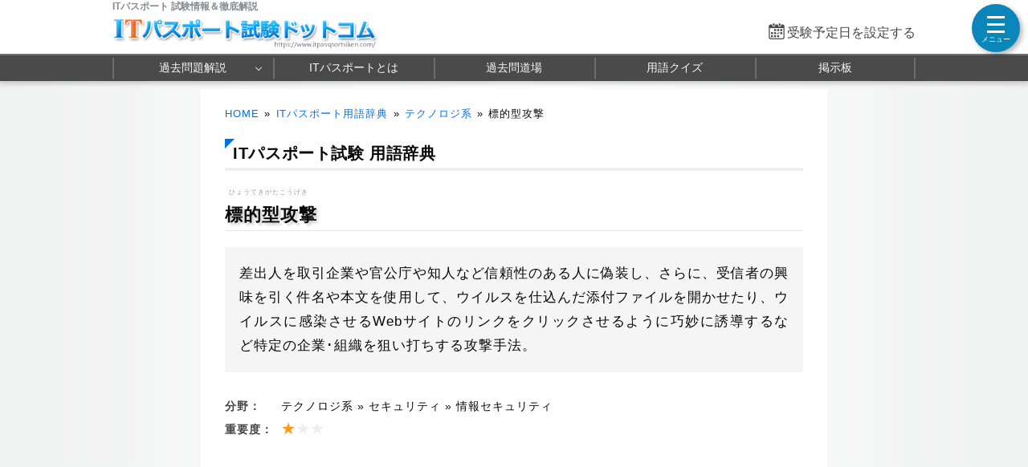

--- FILE ---
content_type: text/html; charset=utf-8
request_url: https://www.itpassportsiken.com/word/%E6%A8%99%E7%9A%84%E5%9E%8B%E6%94%BB%E6%92%83.html
body_size: 11716
content:
<!DOCTYPE html>
<html lang="ja">
<head>
<!-- Google tag (gtag.js) -->
<script async src="https://www.googletagmanager.com/gtag/js?id=G-DXNZ0PCWWQ"></script>
<script>
  window.dataLayer = window.dataLayer || [];
  function gtag(){dataLayer.push(arguments);}
  gtag('js', new Date());

  gtag('config', 'G-DXNZ0PCWWQ');
</script>
<meta name="viewport" content="width=960,user-scalable=yes">
<link rel="alternate" media="only screen and (max-width:640px)" href="https://www.itpassportsiken.com/s/word/標的型攻撃.html">
<link rel="canonical" href="https://www.itpassportsiken.com/word/標的型攻撃.html">
<meta charset="UTF-8">
<meta name="format-detection" content="telephone=no">
<meta http-equiv="X-UA-Compatible" content="IE=Edge">
<meta name="keywords" content="ITパスポート,標的型攻撃,ITパスポート,用語">
<meta property="og:site_name" content="ITパスポート試験ドットコム">
<meta property="og:title" content="標的型攻撃">
<meta property="og:type" content="article">
<meta property="og:image" content="https://www.itpassportsiken.com/img/ogimage.png">
<meta property="og:url" content="https://www.itpassportsiken.com/word/標的型攻撃.html">
<link rel="stylesheet" href="/style.css?20260107b">
<link rel="shortcut icon" href="/favicon.ico">
<title>標的型攻撃｜ITパスポート試験ドットコム</title>
<!-- Geniee Wrapper Head Tag -->
<script>
  window.gnshbrequest = window.gnshbrequest || {cmd:[]};
  window.gnshbrequest.cmd.push(function(){
    window.gnshbrequest.forceInternalRequest();
  });
</script>
<script async src="https://cpt.geniee.jp/hb/v1/170016/543/wrapper.min.js"></script>
<script async src="https://securepubads.g.doubleclick.net/tag/js/gpt.js"></script>
<!-- /Geniee Wrapper Head Tag -->
</head>
<body>

<script>
if (typeof localStorage !== undefined) {
const theme = localStorage.getItem('NIGHT') || localStorage.getItem('NIGHTMODE') || 0;
if (theme == 1) document.body.className += ' night';
if (theme == 2) document.body.className += ' beige';
}
</script>

<!-- HEADER START -->
<header id="headerWrap" class="centeringBox">
<div id="header" class="centeringContent">
<h1>ITパスポート 試験情報＆徹底解説</h1>
<a href="/"><img src="/img/titlelogo.png" width="488" height="56" id="logo" alt="ITパスポート試験ドットコム" title="ITパスポート試験ドットコム トップページ"></a>
<div id="countdown"></div>
</div>

<nav id="headerMenuWrap" class="centeringBox">
<div id="headerMenu" class="centeringContent">
<ul>
<li id="fastMenuBtn"><a href="/kakomon/06_haru/" title="過去問 解説">過去問題解説</a>
<li><a href="/ipis.html" title="ITパスポートとは">ITパスポートとは</a>
<li><a href="/ipkakomon.php" title="Webアプリ過去問道場">過去問道場</a>
<li><a href="/ip_yougoquiz.php" title="ITパスポート用語クイズ">用語クイズ</a>
<li><a href="/itpassbbs.php" title="ITパスポート掲示板">掲示板</a>
</ul>
</div>
</nav>
</header>
<!-- HEADER END -->

<!-- CONTENT START -->
<div id="contentWrap" class="centeringBox">
<div id="content" class="centeringContent">
<!-- MAINCOL START -->
<main id="mainCol">
<div class="pan"><a href="/">HOME</a>&raquo;<a href="./">ITパスポート用語辞典</a>&raquo;<a href="./index_te.html">テクノロジ系</a>&raquo<b>標的型攻撃</b></div>
<div class="main word">
<h2>ITパスポート試験 用語辞典</h2>
<div id="quizAWrap">
<div class="quizAText">標的型攻撃<span class="kana">ひょうてきがたこうげき</span></div>
<div id="quizQWrap"><div class="quizQKaisetsu">差出人を取引企業や官公庁や知人など信頼性のある人に偽装し、さらに、受信者の興味を引く件名や本文を使用して、ウイルスを仕込んだ添付ファイルを開かせたり、ウイルスに感染させるWebサイトのリンクをクリックさせるように巧妙に誘導するなど特定の企業･組織を狙い打ちする攻撃手法。</div></div>
<dl class="fieldList">

<dt>分野：</dt><dd>テクノロジ系 &raquo; セキュリティ &raquo; 情報セキュリティ</dd>

<dt>重要度：</dt><dd><span class="star1"><span>★</span><span>★</span><span>★</span></span></dd>
</dl>
</div>
<div class="ad"><script async src="https://pagead2.googlesyndication.com/pagead/js/adsbygoogle.js?client=ca-pub-5061380080248584" crossorigin="anonymous"></script>
<!-- Responsive IP -->
<ins class="adsbygoogle"
     style="display:block"
     data-ad-client="ca-pub-5061380080248584"
     data-ad-slot="2269337456"
     data-ad-format="rectangle"
     data-full-width-responsive="true"></ins>
<script>(adsbygoogle = window.adsbygoogle || []).push({});</script></div>
<blockquote id="wikidata" cite="https://ja.wikipedia.org/wiki/%E6%A8%99%E7%9A%84%E5%9E%8B%E6%94%BB%E6%92%83">
<p class="wikiTitle">(Wikipedia 標的型攻撃より)</p>
<p><strong>標的型攻撃</strong>とは、「特定の情報」を狙って行われるサイバー攻撃の一種である。</p>
<h3>概要</h3>
<div>
<p>標的型攻撃は、明確な意思と目的を持った人間が特定のターゲットに対して特定の目的のために行うサイバー攻撃の一種である。人間が攻撃を行っているため通常のコンピュータウイルスとは区別されるが、攻撃の過程でコンピュータウイルスなどを含む。不正プログラムが使われることもあるため、見た目などで明確な区別ができるわけではない。　</p>
</div>
<h3>特徴</h3>
<div>
<p>標的型攻撃は、コンピュータウイルスなどの不正プログラムのように「明確な攻撃」を識別できない場合も多い。標的型攻撃では攻撃者が攻撃そのものが発見されないようにする意思があるため、自らの攻撃の痕跡を消去してしまうことが一因として考えられる。故に攻撃を受けた企業・組織も、実際に攻撃を受けたのかどうか、また何の情報が盗まれたのかなど被害の実態を把握することが難しい場合が多い。</p>
<p>標的型攻撃は、被害に遭ったことが明確に分からないため、半年から1年以上も前から攻撃を受けて情報が盗まれていたにも関わらず、専門家による詳しい調査を行うまで全く気付かなかったというケースもあるとされる。</p>
<p>ただし、被害を受けた企業・組織も情報が窃取された事実などを、あまり明らかにはしたくないため、報道発表などをしておらず、内部の関係者だけが知っているという状態も多いと考えられる。攻撃者は情報を盗み出すまで執拗に攻撃を繰り返すことがあるため、そのような標的型攻撃は「持続的標的型攻撃（Advanced Persistent Threat）」とも呼ばれている。</p>
</div>
<h3>攻撃者の目的</h3>
<div>
<p>攻撃者の目的は様々である。</p>
<p>企業や組織から「特定の情報」盗み出すことが目的の場合もあれば、破壊的な活動の場合もある。攻撃者にとっての利点は、情報を窃取することで金銭を受け取ったり、自らの政治的なものも含めた欲求を満たすことにある。ビジネスとして成立している場合は、依頼内容を完遂するまで手法を変えながら攻撃を繰り返す。</p>
<p>政治的な意図、国家間の紛争などに起因する標的型攻撃の場合は、サイバー戦争、サイバーテロと混同されることもあるが、標的型攻撃は「情報の窃取」が目的であるため、「サイバー攻撃やサイバーテロなどを実施するために必要な情報を集める行為」であると考えられる。</p>
</div>
<h3>標的型攻撃のターゲット</h3>
<div>
<p>標的型攻撃のターゲットとして挙げられるのは、軍需産業、化学産業、政府機関など機密性の高い情報を持っている組織が対象になることが多い。また、特殊な技術や新製品の情報などを持つ民間企業を標的にした攻撃も増加している。</p>
</div>
<h3>攻撃手法の例</h3>
<div>
<h4>ソーシャル・エンジニアリングを悪用した標的型メールによる攻撃</h4>
<p>攻撃者が標的型攻撃を開始する際に行われる手法として多いのが、ソーシャルエンジニアリングを悪用して標的のユーザに対して不正プログラムを送りつける「標的型メール」と呼ばれる手法である。標的型攻撃を効率的に行う際、企業・組織の内部サーバへ侵入する必要があるが、まずは一般社員の端末を不正プログラムで感染させることで支配下に置き、内部ネットワークへの入り口とすることがある。</p>
<p>例えば、外部の業者などと取引の多いマーケティング部の社員に対して、実際に存在する取引先の担当者に偽装して不正プログラムを送り付けて感染させる。不正プログラムはドキュメントファイルに偽装されており、メールの文面には、書面の確認を依頼する旨の内容が書かれている。実際に取引を行っている人間からのファイルのため、疑うことなく不正ファイルをクリックしてしまう。クリック後は、端末が不正プログラムの支配下に置かれ、内部ネットワークの入り口となってしまう。</p>
<p>攻撃者は標的型メールのような「偽装メール」を送るために、ソーシャルメディアなどWeb上で公開されている情報を綿密に調査し、会社名、取引先など詳細な情報を入手する。内部ネットワークへの侵入の手口／正規のアクセス情報を手に入れる企業・組織の内部ネットワークに侵入した攻撃者は、辞書攻撃やブルートフォース攻撃（総当たり攻撃）で、サーバのDomain Admin権限を奪取しようとする。これらの攻撃は、膨大な回数のログインと認証エラーがログとして残るため、サーバへのアクセスログをチェックしていれば発見できる攻撃ではあるが、企業のサーバ管理者としての業務を行う中では、そこまで作業をするリソースがなく、その隙を突かれていると言える。</p>
<p>一度Domain Admin権限を奪取されてしまうと、自由に内部ネットワーク内で活動をできるようになり、情報を盗み出される可能性が高くなる。さらには、正規のIDとパスワードを使用してログインされているため、攻撃者の不正アクセスが「正規のアクセス」となり、発見をすることが難しくなってしまう。</p>
</div>
</blockquote>

<div class="wordLinkTitle">「情報セキュリティ」に属する用語</div><ul class="wordLink"><li title="盗み見"><a href="%E7%9B%97%E3%81%BF%E8%A6%8B.html" class="">盗み見</a></li><li title="Cracking"><a href="%E3%82%AF%E3%83%A9%E3%83%83%E3%82%AD%E3%83%B3%E3%82%B0.html" class="">クラッキング</a></li><li title="Social Engineering"><a href="%E3%82%BD%E3%83%BC%E3%82%B7%E3%83%A3%E3%83%AB%E3%82%A8%E3%83%B3%E3%82%B8%E3%83%8B%E3%82%A2%E3%83%AA%E3%83%B3%E3%82%B0.html" class="">ソーシャルエンジニアリング</a></li><li title="Business Email Compromise"><a href="%E3%83%93%E3%82%B8%E3%83%8D%E3%82%B9%E3%83%A1%E3%83%BC%E3%83%AB%E8%A9%90%E6%AC%BA.html" class="">ビジネスメール詐欺</a></li><li title="Double Extortion"><a href="%E4%BA%8C%E9%87%8D%E8%84%85%E8%BF%AB.html" class="icon ver63">二重脅迫</a></li><li title="Dark Web"><a href="%E3%83%80%E3%83%BC%E3%82%AF%E3%82%A6%E3%82%A7%E3%83%96.html" class="">ダークウェブ</a></li><li title="Malware"><a href="%E3%83%9E%E3%83%AB%E3%82%A6%E3%82%A7%E3%82%A2.html" class="">マルウェア</a></li><li title="Bot"><a href="%E3%83%9C%E3%83%83%E3%83%88.html" class="">ボット</a></li><li title="Spyware"><a href="%E3%82%B9%E3%83%91%E3%82%A4%E3%82%A6%E3%82%A7%E3%82%A2.html" class="">スパイウェア</a></li><li title="Ransomware"><a href="%E3%83%A9%E3%83%B3%E3%82%B5%E3%83%A0%E3%82%A6%E3%82%A7%E3%82%A2.html" class="">ランサムウェア</a></li><li title="Fileless Malware"><a href="%E3%83%95%E3%82%A1%E3%82%A4%E3%83%AB%E3%83%AC%E3%82%B9%E3%83%9E%E3%83%AB%E3%82%A6%E3%82%A7%E3%82%A2.html" class="">ファイルレスマルウェア</a></li><li title="Worm"><a href="%E3%83%AF%E3%83%BC%E3%83%A0.html" class="">ワーム</a></li><li title="Trojan Horse"><a href="%E3%83%88%E3%83%AD%E3%82%A4%E3%81%AE%E6%9C%A8%E9%A6%AC.html" class="">トロイの木馬</a></li><li title="Remote Access Tool"><a href="RAT.html" class="">RAT</a></li><li title="Macro Virus"><a href="%E3%83%9E%E3%82%AF%E3%83%AD%E3%82%A6%E3%82%A4%E3%83%AB%E3%82%B9.html" class="">マクロウイルス</a></li><li title="Gumblar"><a href="%E3%82%AC%E3%83%B3%E3%83%96%E3%83%A9%E3%83%BC.html" class="">ガンブラー</a></li><li title="Keylogger"><a href="%E3%82%AD%E3%83%BC%E3%83%AD%E3%82%AC%E3%83%BC.html" class="">キーロガー</a></li><li title="Backdoor"><a href="%E3%83%90%E3%83%83%E3%82%AF%E3%83%89%E3%82%A2.html" class="">バックドア</a></li><li title="ファイル交換ソフトウェア"><a href="%E3%83%95%E3%82%A1%E3%82%A4%E3%83%AB%E4%BA%A4%E6%8F%9B%E3%82%BD%E3%83%95%E3%83%88%E3%82%A6%E3%82%A7%E3%82%A2.html" class="">ファイル交換ソフトウェア</a></li><li title="Security Hole"><a href="%E3%82%BB%E3%82%AD%E3%83%A5%E3%83%AA%E3%83%86%E3%82%A3%E3%83%9B%E3%83%BC%E3%83%AB.html" class="">セキュリティホール</a></li><li title="シャドーIT"><a href="%E3%82%B7%E3%83%A3%E3%83%89%E3%83%BCIT.html" class="">シャドーIT</a></li><li title="Fraud of Triangle"><a href="%E4%B8%8D%E6%AD%A3%E3%81%AE%E3%83%88%E3%83%A9%E3%82%A4%E3%82%A2%E3%83%B3%E3%82%B0%E3%83%AB.html" class="">不正のトライアングル</a></li><li title="Dictionary Attack"><a href="%E8%BE%9E%E6%9B%B8%E6%94%BB%E6%92%83.html" class="">辞書攻撃</a></li><li title="総当たり攻撃"><a href="%E7%B7%8F%E5%BD%93%E3%81%9F%E3%82%8A%E6%94%BB%E6%92%83.html" class="">総当たり攻撃</a></li><li title="Password List Attack"><a href="%E3%83%91%E3%82%B9%E3%83%AF%E3%83%BC%E3%83%89%E3%83%AA%E3%82%B9%E3%83%88%E6%94%BB%E6%92%83.html" class="">パスワードリスト攻撃</a></li><li title="Cross Site Scripting"><a href="%E3%82%AF%E3%83%AD%E3%82%B9%E3%82%B5%E3%82%A4%E3%83%88%E3%82%B9%E3%82%AF%E3%83%AA%E3%83%97%E3%83%86%E3%82%A3%E3%83%B3%E3%82%B0.html" class="">クロスサイトスクリプティング</a></li><li title="Cross-Site Request Forgeries"><a href="%E3%82%AF%E3%83%AD%E3%82%B9%E3%82%B5%E3%82%A4%E3%83%88%E3%83%AA%E3%82%AF%E3%82%A8%E3%82%B9%E3%83%88%E3%83%95%E3%82%A9%E3%83%BC%E3%82%B8%E3%82%A7%E3%83%AA.html" class="">クロスサイトリクエストフォージェリ</a></li><li title="Clickjacking"><a href="%E3%82%AF%E3%83%AA%E3%83%83%E3%82%AF%E3%82%B8%E3%83%A3%E3%83%83%E3%82%AD%E3%83%B3%E3%82%B0.html" class="">クリックジャッキング</a></li><li title="Drive by Download"><a href="%E3%83%89%E3%83%A9%E3%82%A4%E3%83%96%E3%83%90%E3%82%A4%E3%83%80%E3%82%A6%E3%83%B3%E3%83%AD%E3%83%BC%E3%83%89.html" class="">ドライブバイダウンロード</a></li><li title="SQL Injection"><a href="SQL%E3%82%A4%E3%83%B3%E3%82%B8%E3%82%A7%E3%82%AF%E3%82%B7%E3%83%A7%E3%83%B3.html" class="">SQLインジェクション</a></li><li title="Directory Traversal"><a href="%E3%83%87%E3%82%A3%E3%83%AC%E3%82%AF%E3%83%88%E3%83%AA%E3%83%88%E3%83%A9%E3%83%90%E3%83%BC%E3%82%B5%E3%83%AB.html" class="">ディレクトリトラバーサル</a></li><li title="Man-in-the-middle Attack"><a href="%E4%B8%AD%E9%96%93%E8%80%85%E6%94%BB%E6%92%83.html" class="">中間者攻撃</a></li><li title="Man-in-the-browser Attack"><a href="MITB%E6%94%BB%E6%92%83.html" class="">MITB攻撃</a></li><li title="第三者中継"><a href="%E7%AC%AC%E4%B8%89%E8%80%85%E4%B8%AD%E7%B6%99.html" class="">第三者中継</a></li><li title="IP Spoofing"><a href="IP%E3%82%B9%E3%83%97%E3%83%BC%E3%83%95%E3%82%A3%E3%83%B3%E3%82%B0.html" class="">IPスプーフィング</a></li><li title="Cache Poisoning"><a href="%E3%82%AD%E3%83%A3%E3%83%83%E3%82%B7%E3%83%A5%E3%83%9D%E3%82%A4%E3%82%BA%E3%83%8B%E3%83%B3%E3%82%B0.html" class="">キャッシュポイズニング</a></li><li title="Session Hijack"><a href="%E3%82%BB%E3%83%83%E3%82%B7%E3%83%A7%E3%83%B3%E3%83%8F%E3%82%A4%E3%82%B8%E3%83%A3%E3%83%83%E3%82%AF.html" class="">セッションハイジャック</a></li><li title="Denial of Service Attack"><a href="DoS%E6%94%BB%E6%92%83.html" class="">DoS攻撃</a></li><li title="Distributed Denial of Service Attack"><a href="DDoS%E6%94%BB%E6%92%83.html" class="">DDoS攻撃</a></li><li title="Cryptojacking"><a href="%E3%82%AF%E3%83%AA%E3%83%97%E3%83%88%E3%82%B8%E3%83%A3%E3%83%83%E3%82%AD%E3%83%B3%E3%82%B0.html" class="">クリプトジャッキング</a></li><li title="標的型攻撃"><a href="%E6%A8%99%E7%9A%84%E5%9E%8B%E6%94%BB%E6%92%83.html" class="">標的型攻撃</a></li><li title="Watering Hole Attack"><a href="%E6%B0%B4%E9%A3%B2%E3%81%BF%E5%A0%B4%E5%9E%8B%E6%94%BB%E6%92%83.html" class="">水飲み場型攻撃</a></li><li title="やり取り型攻撃"><a href="%E3%82%84%E3%82%8A%E5%8F%96%E3%82%8A%E5%9E%8B%E6%94%BB%E6%92%83.html" class="">やり取り型攻撃</a></li><li title="Phishing"><a href="%E3%83%95%E3%82%A3%E3%83%83%E3%82%B7%E3%83%B3%E3%82%B0.html" class="">フィッシング</a></li><li title="ワンクリック詐欺"><a href="%E3%83%AF%E3%83%B3%E3%82%AF%E3%83%AA%E3%83%83%E3%82%AF%E8%A9%90%E6%AC%BA.html" class="">ワンクリック詐欺</a></li><li title="Zeroday Attack"><a href="%E3%82%BC%E3%83%AD%E3%83%87%E3%82%A4%E6%94%BB%E6%92%83.html" class="">ゼロデイ攻撃</a></li><li title="Prompt Injection"><a href="%E3%83%97%E3%83%AD%E3%83%B3%E3%83%97%E3%83%88%E3%82%A4%E3%83%B3%E3%82%B8%E3%82%A7%E3%82%AF%E3%82%B7%E3%83%A7%E3%83%B3%E6%94%BB%E6%92%83.html" class="icon ver62">プロンプトインジェクション攻撃</a></li><li title="Adversarial Examples"><a href="%E6%95%B5%E5%AF%BE%E7%9A%84%E3%82%B5%E3%83%B3%E3%83%97%E3%83%AB.html" class="icon ver62">敵対的サンプル</a></li><li title="Footprinting"><a href="%E3%83%95%E3%83%83%E3%83%88%E3%83%97%E3%83%AA%E3%83%B3%E3%83%86%E3%82%A3%E3%83%B3%E3%82%B0.html" class="icon ver63">フットプリンティング</a></li><li title="Port Scan"><a href="%E3%83%9D%E3%83%BC%E3%83%88%E3%82%B9%E3%82%AD%E3%83%A3%E3%83%B3.html" class="">ポートスキャン</a></li><li title="War Driving"><a href="%E3%82%A6%E3%82%A9%E3%83%BC%E3%83%89%E3%83%A9%E3%82%A4%E3%83%93%E3%83%B3%E3%82%B0.html" class="icon gai">ウォードライビング</a></li><li title="サラミ法"><a href="%E3%82%B5%E3%83%A9%E3%83%9F%E6%B3%95.html" class="icon gai">サラミ法</a></li><li title="Buffer Overflow"><a href="%E3%83%90%E3%83%83%E3%83%95%E3%82%A1%E3%82%AA%E3%83%BC%E3%83%90%E3%83%BC%E3%83%95%E3%83%AD%E3%83%BC%E6%94%BB%E6%92%83.html" class="icon gai">バッファオーバーフロー攻撃</a></li></ul><div class="wordLinkTitle">「セキュリティ」の他の分野</div><ul class="wordLink field"><li><a href="index_te.html#23_1">情報セキュリティ(53)</a></li><li><a href="index_te.html#23_2">情報セキュリティ管理(25)</a></li><li><a href="index_te.html#23_3">情報セキュリティ対策・実装技術(58)</a></li></ul><div class="wordLinkTitle">「テクノロジ系」の他のカテゴリ</div><ul class="wordLink field"><li><a href="index_te.html#13">基礎理論（23）</a></li><li><a href="index_te.html#14">アルゴリズムとプログラミング（27）</a></li><li><a href="index_te.html#15">コンピュータ構成要素（33）</a></li><li><a href="index_te.html#16">システム構成要素（29）</a></li><li><a href="index_te.html#17">ソフトウェア（19）</a></li><li><a href="index_te.html#18">ハードウェア（18）</a></li><li><a href="index_te.html#19">情報デザイン（27）</a></li><li><a href="index_te.html#20">情報メディア（29）</a></li><li><a href="index_te.html#21">データベース（19）</a></li><li><a href="index_te.html#22">ネットワーク（74）</a></li><li><a href="index_te.html#23">セキュリティ（136）</a></li></ul>
<hr>
<div class="wikiCopy">
<div class="wikiBanner"><a rel="license" href="https://creativecommons.org/licenses/by-sa/3.0/"><img alt="クリエイティブ・コモンズ・ライセンス" style="border-width:0" src="https://i.creativecommons.org/l/by-sa/3.0/88x31.png"></a></div>
<p>このページのWikipediaよりの記事は、ウィキペディアの「<a href="https://ja.wikipedia.org/wiki/%E6%A8%99%E7%9A%84%E5%9E%8B%E6%94%BB%E6%92%83">標的型攻撃</a>」(<a href="https://ja.wikipedia.org/w/index.php?title=%E6%A8%99%E7%9A%84%E5%9E%8B%E6%94%BB%E6%92%83&action=history">改訂履歴)</a>の記事を複製、再配布したものにあたり、このページ内の該当部分は<a rel="license" href="https://creativecommons.org/licenses/by-sa/3.0/">クリエイティブ・コモンズ 表示 - 継承 3.0 非移植 ライセンスの下 に提供されています。</a></p>
</div>
</div></main>
<!-- MAINCOL END -->

</div>
</div>
<!-- CONTENT END -->

<!-- FOOTER START -->
<footer id="footerWrap" class="centeringBox">
<div id="footer" class="centeringContent">
<div class="displaySelect">表示： <b>PC</b> ｜ <a href="/s/word/標的型攻撃.html">モバイル</a></div>

<nav class="footerContent">
<a href="/thissiteis.html">利用規約</a>
<a href="/privacypolicy.html">プライバシーポリシー</a>
<a href="/tokushouhou.html">特商法に基づく表示</a>
<a href="/contact.html">お問い合わせ</a>
<a href="/config.html">表示設定</a>
<br>
<a href="/sitemap.html">サイトマップ</a>
<a href="/link.html">リンク</a>
<a href="/ads.html">広告の掲載について</a>
<a href="/contact_faq.html">よくある質問（FAQ）</a>
</nav>
<div class="minilogo" title="ITパスポート試験ドットコム"></div>
</div>

<div id="footerBottomWrap" class="centeringBox">
<div id="footerBottom" class="centeringContent">
<small>&copy; 2009-<script>document.write(new Date().getFullYear());</script>　ITパスポート試験ドットコム　All Rights Reserved.</small>
</div>
</div>
</footer>
<!-- FOOTER END -->

<button id="drawer_btn"><span></span><span></span><span></span></button>
<nav id="drawer_menu">

<div class="drawer_header">学習支援ツール</div>
<ul>
<li><a href="/ipkakomon.php" title="過去問道場" data-tip="人気">
<svg xmlns="http://www.w3.org/2000/svg" height="24px" viewBox="0 -960 960 960" width="24px" fill="#555"><path d="M798.85-272.69 719.31-353l22.54-22.54 80.3 79.54-23.3 23.31ZM685-690.08l-22.54-21.54L742-791.15l23.31 22.53L685-690.08Zm-410 .77-79.54-80.31L218-792.15l80.31 79.53L275-689.31ZM160.38-272.69 137.85-296l79.53-78.54L240.69-353l-80.31 80.31Zm156.24 21L480-348.46l165.15 97.54-43.23-183.23 141.77-121.16-187.77-16.84L480-746.08l-75.15 173.93-187.77 16.07 142.77 121.93-43.23 182.46Zm-49 66.69 56.84-236L136-580.77l246.77-20.92L480-825l98 224.31 246.77 19.92L636.31-421l56.84 236L480-310.62 267.62-185Zm213.15-314Z"/></svg>
過去問道場</a></li>

<li><a href="/itpassbbs.php" title="掲示板" data-tip="質問・相談">
<svg xmlns="http://www.w3.org/2000/svg" height="24px" viewBox="0 -960 960 960" width="24px" fill="#555"><path d="M260-404h296v-32H260v32Zm0-132h440v-32H260v32Zm0-132h440v-32H260v32ZM136-172.92v-594.46q0-24.32 16.15-40.47T192.62-824h574.76q24.32 0 40.47 16.15T824-767.38v430.76q0 24.32-16.15 40.47T767.38-280h-524.3L136-172.92ZM230-312h537.38q9.24 0 16.93-7.69 7.69-7.69 7.69-16.93v-430.76q0-9.24-7.69-16.93-7.69-7.69-16.93-7.69H192.62q-9.24 0-16.93 7.69-7.69 7.69-7.69 16.93v518.15L230-312Zm-62 0v-480 480Z"/></svg>
掲示板</a>
</li>
</ul>

<div class="drawer_header">ITパスポート 過去問題解説</div>
<ul>
	<li class="drawer_accordion"><a>
	<svg xmlns="http://www.w3.org/2000/svg" height="24px" viewBox="0 -960 960 960" width="24px" fill="#555"><path d="M240.62-136q-24.32 0-40.47-16.5T184-192.62v-478.76q0-23.62 16.15-40.12Q216.3-728 240.62-728h102.76v-105.23h35.08V-728h206.16v-105.23h32V-728h102.76q24.32 0 40.47 16.5T776-671.38v478.76q0 23.62-16.15 40.12Q743.7-136 719.38-136H240.62Zm0-32h478.76q9.24 0 16.93-7.69 7.69-7.69 7.69-16.93v-310.76H216v310.76q0 9.24 7.69 16.93 7.69 7.69 16.93 7.69ZM216-535.39h528v-135.99q0-9.24-7.69-16.93-7.69-7.69-16.93-7.69H240.62q-9.24 0-16.93 7.69-7.69 7.69-7.69 16.93v135.99Zm0 0V-696v160.61Zm264.21 157.54q-10.59 0-18.79-7.98-8.19-7.98-8.19-18.57 0-10.6 7.98-18.79t18.58-8.19q10.59 0 18.79 7.98 8.19 7.98 8.19 18.57 0 10.6-7.98 18.79t-18.58 8.19Zm-156 0q-10.59 0-18.79-7.98-8.19-7.98-8.19-18.57 0-10.6 7.98-18.79t18.58-8.19q10.59 0 18.79 7.98 8.19 7.98 8.19 18.57 0 10.6-7.98 18.79t-18.58 8.19Zm312 0q-10.59 0-18.79-7.98-8.19-7.98-8.19-18.57 0-10.6 7.98-18.79t18.58-8.19q10.59 0 18.79 7.98 8.19 7.98 8.19 18.57 0 10.6-7.98 18.79t-18.58 8.19ZM480.21-240q-10.59 0-18.79-7.98-8.19-7.98-8.19-18.58 0-10.59 7.98-18.79 7.98-8.19 18.58-8.19 10.59 0 18.79 7.98 8.19 7.99 8.19 18.58 0 10.6-7.98 18.79T480.21-240Zm-156 0q-10.59 0-18.79-7.98-8.19-7.98-8.19-18.58 0-10.59 7.98-18.79 7.98-8.19 18.58-8.19 10.59 0 18.79 7.98 8.19 7.99 8.19 18.58 0 10.6-7.98 18.79T324.21-240Zm312 0q-10.59 0-18.79-7.98-8.19-7.98-8.19-18.58 0-10.59 7.98-18.79 7.98-8.19 18.58-8.19 10.59 0 18.79 7.98 8.19 7.99 8.19 18.58 0 10.6-7.98 18.79T636.21-240Z"/></svg>
	年度別 過去問題</a>
	</li>

	<li>
		<ul id="testMenu">
		<li><a href="/kakomon/07_haru/" title="R7-公開問題">令和7年</a></li>
		<li><a href="/kakomon/06_haru/" title="R6-公開問題">令和6年</a></li>
		<li><a href="/kakomon/05_haru/" title="R5-公開問題">令和5年</a></li>
		<li><a href="/kakomon/04_haru/" title="R4-公開問題">令和4年</a></li>
		<li><a href="/kakomon/03_haru/" title="R3-公開問題">令和3年</a></li>
		<li><a href="/kakomon/02_aki/" title="R2秋期-公開問題">令和2年秋期</a></li>
		<li><a href="/kakomon/01_aki/" title="R1秋期-公開問題">令和元年秋期</a></li>
		<li><a href="/kakomon/31_haru/" title="H31春期-公開問題">平成31年春期</a></li>
		<li><a href="/kakomon/30_aki/" title="H30秋期-公開問題">平成30年秋期</a></li>
		<li><a href="/kakomon/30_haru/" title="H30春期-公開問題">平成30年春期</a></li>
		<li><a href="/kakomon/29_aki/" title="H29秋期-公開問題">平成29年秋期</a></li>
		<li><a href="/kakomon/29_haru/" title="H29春期-公開問題">平成29年春期</a></li>
		<li><a href="/kakomon/28_aki/" title="H28秋期-公開問題">平成28年秋期</a></li>
		<li><a href="/kakomon/28_haru/" title="H28春期-公開問題">平成28年春期</a></li>
		<li><a href="/kakomon/27_aki/" title="H27秋期-公開問題">平成27年秋期</a></li>
		<li><a href="/kakomon/27_haru/" title="H27春期-公開問題">平成27年春期</a></li>
		<li><a href="/kakomon/26_aki/" title="H26秋期-公開問題">平成26年秋期</a></li>
		<li><a href="/kakomon/26_haru/" title="H26春期-公開問題">平成26年春期</a></li>
		<li><a href="/kakomon/25_aki/" title="H25秋期-公開問題">平成25年秋期</a></li>
		<li><a href="/kakomon/25_haru/" title="H25春期-公開問題">平成25年春期</a></li>
		<li><a href="/kakomon/24_aki/" title="H24秋期-公開問題">平成24年秋期</a></li>
		<li><a href="/kakomon/24_haru/" title="H24春期-公開問題">平成24年春期</a></li>
		<li><a href="/kakomon/23_aki/" title="H23秋期-試験問題">平成23年秋期</a></li>
		<li><a href="/kakomon/23_toku/" title="H23特別-試験問題">平成23年特別</a></li>
		<li><a href="/kakomon/22_aki/" title="H22秋期-試験問題">平成22年秋期</a></li>
		<li><a href="/kakomon/22_haru/" title="H22春期-試験問題">平成22年春期</a></li>
		<li><a href="/kakomon/21_aki/" title="H21秋期-試験問題">平成21年秋期</a></li>
		<li><a href="/kakomon/21_haru/" title="H21春期-試験問題">平成21年春期</a></li>
		<li><a href="/kakomon/01_sample/" title="サンプル問題１">サンプル問題１</a></li>
		<li><a href="/kakomon/02_sample/" title="サンプル問題２">サンプル問題２</a></li>
		</ul>
	</li>

	<li class="drawer_accordion"><a>
<svg xmlns="http://www.w3.org/2000/svg" height="24px" viewBox="0 -960 960 960" width="24px" fill="#555"><path d="M584-463.08 663.08-384v32H496v188l-16 16-16-16v-188H296.92v-32L376-463.08V-744h-48v-32h304v32h-48v280.92ZM342-384h276l-66-66v-294H408v294l-66 66Zm138 0Z"/></svg>
分野別 過去問題</a>
	</li>

	<li>
		<ul>
		<li><a href="/index_st.html" title="ストラテジ系">ストラテジ系</a></li>
		<li><a href="/index_ma.html" title="マネジメント系">マネジメント系</a></li>
		<li><a href="/index_te.html" title="テクノロジ系">テクノロジ系</a></li>
		</ul>
	</li>

	<li class="drawer_accordion"><a>
<svg xmlns="http://www.w3.org/2000/svg" height="24px" viewBox="0 -960 960 960" width="24px" fill="#555"><path d="M500.92-311.85 573-367.54l72.08 55.69-27.85-88.38 72.85-58.54h-88.67L573-546l-27.85 87.23h-89.23l72.85 58.54-27.85 88.38ZM192.62-232q-23.62 0-40.12-16.5Q136-265 136-288.62v-382.76q0-24.32 16.5-40.47T192.62-728h175.23l96 96h303.53q24.32 0 40.47 16.15T824-575.38v286.76q0 23.62-16.15 40.12Q791.7-232 767.38-232H192.62Zm0-32h574.76q10.77 0 17.7-6.92 6.92-6.93 6.92-17.7v-286.76q0-10.77-6.92-17.7-6.93-6.92-17.7-6.92H450.77l-96-96H192.62q-10.77 0-17.7 6.92-6.92 6.93-6.92 17.7v382.76q0 10.77 6.92 17.7 6.93 6.92 17.7 6.92ZM168-264v-432 432Z"/></svg>
オリジナル問題</a>
	</li>

	<li>
		<ul>
		<li><a href="/kakomon/01_yosou/" title="予想問題１">オリジナル予想問題１</a></li>
		<li><a href="/kakomon/02_yosou/" title="予想問題２">オリジナル予想問題２</a></li>
		</ul>
	</li>
</ul>

<div class="drawer_header">ITパスポート用語対策</div>
<ul>
	<li class="drawer_accordion"><a data-tip="シラバスver6.4対応">
	<svg xmlns="http://www.w3.org/2000/svg" height="24px" viewBox="0 -960 960 960" width="24px" fill="#555"><path d="M175.38-396.38h31.16l22.23-61.39h114.77L366-396.38h31.69l-92.38-245.7H267l-91.62 245.7Zm64.85-90.7 44.92-122.38h2l44.93 122.38h-91.85Zm315.15-89.23v-37.23q32.24-16.31 69.04-24.46 36.81-8.15 75.58-8.15 22.15 0 42.54 2.84 20.38 2.85 42.08 8.08v36.31q-20.93-6.7-40.81-9.27-19.89-2.58-43.81-2.58-38.77 0-75.69 8.73-36.93 8.73-68.93 25.73Zm0 218.46v-38.77q30.7-16.3 68.66-24.46 37.96-8.15 75.96-8.15 22.15 0 42.54 2.85 20.38 2.84 42.08 8.07V-382q-20.93-6.69-40.81-9.27-19.89-2.58-43.81-2.58-38.77 0-75.69 9.39-36.93 9.38-68.93 26.61Zm0-108.46v-38.77q32.24-16.3 69.04-24.46 36.81-8.15 75.58-8.15 22.15 0 42.54 2.84 20.38 2.85 42.08 8.08v36.31q-20.93-6.69-40.81-9.27-19.89-2.58-43.81-2.58-38.77 0-75.69 9.5-36.93 9.5-68.93 26.5ZM260-318.46q52.38 0 101.88 12.04 49.5 12.04 98.12 39.19v-392.46q-43.31-30.93-95.46-46.39-52.16-15.46-104.54-15.46-36 0-63.04 4.31t-60.04 16q-9.23 3.08-13.07 8.85-3.85 5.76-3.85 12.69v360.61q0 10.77 7.69 15.77t16.93 1.16q21.92-7.39 50.65-11.85 28.73-4.46 64.73-4.46Zm240 51.23q48.62-27.15 98.12-39.19 49.5-12.04 101.88-12.04 36 0 64.73 4.46 28.73 4.46 50.65 11.85 9.24 3.84 16.93-1.16 7.69-5 7.69-15.77v-360.61q0-6.93-3.85-12.31-3.84-5.38-13.07-9.23-33-11.69-60.04-16-27.04-4.31-63.04-4.31-52.38 0-104.54 15.46-52.15 15.46-95.46 46.39v392.46Zm-20 58q-48.77-33.39-104.77-51.31-56-17.92-115.23-17.92-31.23 0-61.35 5.23Q168.54-268 140-256.46q-21.77 8.69-40.88-5.23Q80-275.61 80-300.15v-386.62q0-14.85 7.81-27.54T109.69-732q35.23-15.54 73.31-22.54 38.08-7 77-7 58.77 0 114.65 16.92 55.89 16.93 105.35 49.24 49.46-32.31 105.35-49.24 55.88-16.92 114.65-16.92 38.92 0 77 7T850.31-732q14.07 5 21.88 17.69 7.81 12.69 7.81 27.54v386.62q0 24.54-20.65 37.69-20.66 13.15-43.97 4.46-27.76-10.77-56.73-15.62-28.96-4.84-58.65-4.84-59.23 0-115.23 17.92-56 17.92-104.77 51.31ZM290-494.38Z"/></svg>
	用語辞典</a>
	</li>

	<li>
		<ul>
		<li><a href="/word/" title="用語辞典トップ">用語辞典トップ</a></li>
		<li><a href="/word/index_st.html" title="ストラテジ系">ストラテジ系</a></li>
		<li><a href="/word/index_ma.html" title="マネジメント系">マネジメント系</a></li>
		<li><a href="/word/index_te.html" title="テクノロジ系">テクノロジ系</a></li>
		</ul>
	</li>

	<li><a href="/ip_yougoquiz.php" title="用語クイズ">
	<svg xmlns="http://www.w3.org/2000/svg" height="24px" viewBox="0 -960 960 960" width="24px" fill="#555"><path d="M532-378.46q12.38 0 20.81-8.42 8.42-8.43 8.42-20.81 0-12.39-8.42-20.81-8.43-8.42-20.81-8.42-12.38 0-20.81 8.42-8.42 8.42-8.42 20.81 0 12.38 8.42 20.81 8.43 8.42 20.81 8.42Zm-16.69-106.62h33.38q1.54-25.15 6.43-36.88 4.88-11.73 25.19-29.5 16.38-13.08 32.88-32.69 16.5-19.62 16.5-49.08 0-40.39-27.7-66.35-27.7-25.96-69.99-25.96-30.31 0-55.69 16.5-25.39 16.5-38.93 46.95l30.47 13.94q9.3-21.47 25.57-32.7 16.27-11.23 38.58-11.23 27.73 0 46.02 16.46 18.29 16.47 18.29 41.31 0 23.31-16.66 40.35-16.65 17.04-35.96 33.81-14.31 13.07-21.34 31.5-7.04 18.42-7.04 43.57ZM316.62-280q-24.32 0-40.47-16.15T260-336.62v-430.76q0-24.32 16.15-40.47T316.62-824h430.76q24.32 0 40.47 16.15T804-767.38v430.76q0 24.32-16.15 40.47T747.38-280H316.62Zm0-32h430.76q9.24 0 16.93-7.69 7.69-7.69 7.69-16.93v-430.76q0-9.24-7.69-16.93-7.69-7.69-16.93-7.69H316.62q-9.24 0-16.93 7.69-7.69 7.69-7.69 16.93v430.76q0 9.24 7.69 16.93 7.69 7.69 16.93 7.69Zm-104 136q-24.32 0-40.47-16.15T156-232.61v-462.77h32v462.77q0 9.23 7.69 16.92 7.69 7.69 16.93 7.69h462.76v32H212.62ZM292-792v480-480Z"/></svg>
	用語クイズ</a>
	</li>
</ul>

<ul>
	<li class="drawer_accordion"><a>
	<svg xmlns="http://www.w3.org/2000/svg" height="20px" viewBox="0 -960 960 960" width="20px" fill="#555"><path d="M464-308h32v-220h-32v220Zm15.79-268.92q8.67 0 14.75-5.87t6.08-14.54q0-8.67-5.87-14.75-5.87-6.07-14.54-6.07-8.67 0-14.75 5.86-6.08 5.87-6.08 14.54 0 8.67 5.87 14.75t14.54 6.08Zm.62 440.92q-70.95 0-133.69-26.84-62.73-26.84-109.86-73.92t-73.99-109.72Q136-409.11 136-480.32q0-71.22 26.84-133.46 26.84-62.23 73.92-109.36t109.72-73.99Q409.11-824 480.32-824q71.22 0 133.46 26.84 62.23 26.84 109.36 73.92t73.99 109.48Q824-551.36 824-480.41q0 70.95-26.84 133.69-26.84 62.73-73.92 109.86t-109.48 73.99Q551.36-136 480.41-136Zm-.41-32q130 0 221-91t91-221q0-130-91-221t-221-91q-130 0-221 91t-91 221q0 130 91 221t221 91Zm0-312Z"/></svg>
	ITパスポート試験情報</a>
	</li>

	<li>
		<ul>
		<li><a href="/ipis.html" title="ITパスポートとは">ITパスポートとは</a></li>
		<li><a href="/ipmerit.html" title="ITパスポートのメリット">ITパスポートのメリット</a></li>
		<li><a href="/ipgaiyou.html" title="試験の概要">試験の概要</a></li>
		<li><a href="/ipkeisiki.html" title="試験形式">試験の形式と合格基準</a></li>
		<li><a href="/iphani.html" title="出題範囲">出題範囲</a></li>
		<li><a href="/ipcbt.html" title="CBT方式の試験とは">CBT方式の試験とは？</a></li>
		<li><a href="/ipmousikomi.html" title="申し込み方法">申し込み方法</a></li>
		<li><a href="/ipsigoto.html" title="ITパスポートと仕事">ITパスポートと仕事</a></li>
		<li><a href="/ipsyudy.html" title="勉強方法">効果的な勉強方法</a></li>
		<li><a href="/iptext.html" title="テキスト・参考書">おすすめテキスト問題集</a></li>
		<li><a href="/ipkouza.html" title="ITパスポート通信講座">ITパスポートの通信講座</a></li>
		<li><a href="/iptoukei.html" title="統計情報(合格率ほか)">統計情報(合格率など)</a></li>
		<li><a href="/ipqa.html" title="Q&amp;A">Q&amp;A</a></li>
		</ul>
	</li>
</ul>

<a href="https://twitter.com/kakomon_doujou?ref_src=twsrc%5Etfw" class="twitter-follow-button" data-size="large" data-lang="ja" data-show-count="false">Follow @kakomon_doujou</a><script async src="https://platform.twitter.com/widgets.js"></script>

</nav>
<a href="#header" id="toTop"><span>&#9650;</span><br>Pagetop</a>

<div id="canvas_answer_back"></div>
<canvas id="canvas_answer_front" width="200" height="260"></canvas>

<!-- SCRIPT START -->
<script src="//ajax.googleapis.com/ajax/libs/jquery/3.4.1/jquery.min.js"></script>
<script src="/js/itpass.js?20251217"></script>
<script src="/js/yougoQuiz.js?v=20150728"></script>
<script src="https://cdn.mathjax.org/mathjax/latest/MathJax.js?config=TeX-AMS-MML_HTMLorMML"></script>
<!-- SCRIPT END -->
</body>
</html>


--- FILE ---
content_type: text/html; charset=utf-8
request_url: https://www.google.com/recaptcha/api2/aframe
body_size: 267
content:
<!DOCTYPE HTML><html><head><meta http-equiv="content-type" content="text/html; charset=UTF-8"></head><body><script nonce="BDn3V1sSqYr79Fa50rqY3w">/** Anti-fraud and anti-abuse applications only. See google.com/recaptcha */ try{var clients={'sodar':'https://pagead2.googlesyndication.com/pagead/sodar?'};window.addEventListener("message",function(a){try{if(a.source===window.parent){var b=JSON.parse(a.data);var c=clients[b['id']];if(c){var d=document.createElement('img');d.src=c+b['params']+'&rc='+(localStorage.getItem("rc::a")?sessionStorage.getItem("rc::b"):"");window.document.body.appendChild(d);sessionStorage.setItem("rc::e",parseInt(sessionStorage.getItem("rc::e")||0)+1);localStorage.setItem("rc::h",'1768912263186');}}}catch(b){}});window.parent.postMessage("_grecaptcha_ready", "*");}catch(b){}</script></body></html>

--- FILE ---
content_type: application/javascript
request_url: https://cpt.geniee.jp/hb/v1/170016/543/wrapper.min.js
body_size: 10514
content:
(()=>{var T=Object.defineProperty;var w=Object.getOwnPropertySymbols;var z=Object.prototype.hasOwnProperty,E=Object.prototype.propertyIsEnumerable;var _=(g,h,I)=>h in g?T(g,h,{enumerable:!0,configurable:!0,writable:!0,value:I}):g[h]=I,y=(g,h)=>{for(var I in h||(h={}))z.call(h,I)&&_(g,I,h[I]);if(w)for(var I of w(h))E.call(h,I)&&_(g,I,h[I]);return g};(()=>{if(window.gn_wrapper_executed){console.warn("This script has been called twice.");return}const g=new URLSearchParams(location.search).get("gn_perf")!==null,h=t=>{!g||performance.mark(["loadScript",t,"start"].join("-"))},I=t=>{if(!!g){performance.mark(["loadScript",t,"end"].join("-"));try{performance.measure(["loadScript",t].join("-"),["loadScript",t,"start"].join("-"),["loadScript",t,"end"].join("-"))}catch(i){console.error(i)}}};window.gn_wrapper_executed=!0,window.gn_wrapper_queue=window.gn_wrapper_queue||[],window.googletag=window.googletag||{},window.googletag.cmd=window.googletag.cmd||[],window.gnpb=window.gnpb||{},window.gnpb.que=window.gnpb.que||[],window.gnshbrequest=window.gnshbrequest||{},window.gnshbrequest.cmd=window.gnshbrequest.cmd||[],function(t){var e,a,l,m;const i=o=>o?(o^Math.random()*16>>o/4).toString(16):([1e7]+-1e3+-4e3+-8e3+-1e11).replace(/[018]/g,i);t.gn_pvid=(m=(l=t.gn_pvid)!=null?l:(a=(e=t.crypto)==null?void 0:e.randomUUID)==null?void 0:a.call(e))!=null?m:i()}(window),window.gnshbrequest.cmd.push(function(){window.gnshbrequest.registerPassback("1406575"),window.gnshbrequest.registerPassback("1406575_test"),window.gnshbrequest.registerPassback("1517321"),window.gnshbrequest.registerPassback("1555059"),window.gnshbrequest.registerPassback("1601646"),window.gnshbrequest.registerPassback("1601647")}),window.addEventListener("message",function(t){t.data.type==="CptApplyPassback"&&window.gnshbrequest.cmd.push(function(){window.gnshbrequest.applyPassback(t.data.target,t.data.org,!0)})}),function(t){var i={CLICK_URL:"##hb_native_linkurl##",IMG_LINK:"##hb_native_image##",TITLE:"##hb_native_title##",SPONSOR:"##hb_native_brand##"},e=`
<style>
    .gn-nad_container-wrap * {
        margin: 0;
        padding: 0;
        box-sizing: border-box;
        font-family: Hiragino Kaku Gothic Pro,\u30D2\u30E9\u30AE\u30CE\u89D2\u30B4 Pro W3,Meiryo,\u30E1\u30A4\u30EA\u30AA,Osaka,MS PGothic,arial,helvetica,sans-serif;
    }

    .gn-nad_container-wrap {
        position: relative;
    }

    .gn-nad_container {
        text-decoration: none;
        display: flex;
        background: #fff;
        position: relative;
        padding: 8px;
        border-bottom: 1px solid #ccc;
    }

    .gn-nad_image-container {
        width: 80px;
        height: 80px;
        margin-right: 10px;
        flex-shrink: 0;
        background: url(${i.IMG_LINK}) no-repeat center center;
        background-size: cover;
    }

    .gn-nad_text-container {
        position: relative;
        width: 100%;
    }

    .gn-nad_text-title {
        display: -webkit-box;
        -webkit-box-orient: vertical;
        -webkit-line-clamp: 3;
        overflow: hidden;
        color: #333;
        line-height: 1.4;
        font-weight: 700;
        font-size: 14px;
        padding-top: 5px;
    }

    .gn-nad_text-optout {
        position: absolute;
        bottom: 0;
        left: 0;
        color: #999;
        font-size: 10px;
    }
</style>
`,a=`
<div class="gn-nad_container-wrap">
    <a class="gn-nad_container" href="${i.CLICK_URL}" target="_blank">
        <div class="gn-nad_image-container">
        </div>
        <div class="gn-nad_text-container">
            <p class="gn-nad_text-title">${i.TITLE}</p>
            <p class="gn-nad_text-optout">PR ${i.SPONSOR}</p>
        </div>
    </a>
</div>
`;t.gn_native_template=`${e}${a}`}(window),window.__gnpb_analytics=!0,window.__gn_prebid_sampling_rate=1;function x(t){if(Math.random()*100<=window.__gn_prebid_sampling_rate&&window.__gnpb_analytics){var e={t:0,mediaId:170016,eventType:t,elapsedTime:Math.floor(performance.now()),loc:window.location.href,rate:window.__gn_prebid_sampling_rate,pvId:window.gn_pvid},a=new Blob([JSON.stringify(e)],{type:"text/plain"});navigator.sendBeacon("https://beacon.geniee.jp",a)}}window.__gn_config={timeout:1400,sessionTimeout:18e4,uam:{use:!0,pubID:"bb49897c-6ae0-4d48-8db0-c4531321096f",externalApstag:!0},mediaId:170016,publisherId:16538,usePolicyChecker:!0,usePPID:!0,bidCurrency:"JPY",prebid:{useRealTimeData:!1,geoEdgeRealTimeDataKey:"",schainSid:"16538",useID5:!1,useSingleRequest:!0},logTransmissionRate:10,singleRequest:!1,isLD:!1,enableOVKindness:!1,useStableVersion:!0},function(t,i){function e(r,b){h(r);var n=i.createElement("script");n.async=!0,n.src=r,n.addEventListener("load",()=>{I(r)}),i.head.appendChild(n),b&&(n.onload=function(){x("gca")})}function a(){var r=navigator.userAgent;return r?r.indexOf("MSIE ")>-1||r.indexOf("Trident/")>-1:!1}e("https://yads.c.yimg.jp/js/yads-async.js",!1),t.gnslibincluded||(e("https://cpt.geniee.jp/hb/v1/lib/prebid-v9.50.0-eeeac894.js",!1),a()?e("https://cpt.geniee.jp/hb/v1/lib/gnshbrequest-v5.2.1.es5.js",!0):e("https://cpt.geniee.jp/hb/v1/lib/gnshbrequest-v5.2.1.js",!0),t.gnslibincluded=!0);var l={SPONSORED:1,DESC:2,RATING:3,LIKES:4,DOWNLOADS:5,PRICE:6,SALEPRICE:7,PHONE:8,ADDRESS:9,DESC2:10,DISPLAYURL:11,CTATEXT:12},m={ICON:1,MAIN_IMAGE:3};const o={assets:[{id:1,required:1,img:{type:m.MAIN_IMAGE,w:300,h:100}},{id:2,required:1,title:{len:80}},{id:3,required:1,data:{type:l.SPONSORED}},{id:4,required:1,data:{type:l.DESC}}]};var s=[{gn_hb:1,slotDiv:"1406575",fillzone:{id:1406575,size:[300,250],fillNoAd:!0},formatSpec:{id:11,params:{useExpansion:!0,excludeAladdin:!0}},id:8872,gamId:"9116787",childGamId:"22423901027",code:"1406575",weight:0,codes:[{code:"1406575",weight:1}],slotSizes:[[250,250],[300,250],[320,180],[336,280],[300,600],[320,480],[320,480],[320,180],[336,280]],mediaTypes:{banner:{sizes:[[250,250],[300,250],[320,180],[336,280],[300,600],[320,480],[320,480],[320,180],[336,280]],pos:0}},maxWidthBreakpoint:767,minWidthBreakpoint:0,bids:[{bidder:"rtbhouse",params:{publisherId:"hcUYQSExruVUvsQPCBs1",region:"prebid-asia",bidfloor:0},isPrestitial:!1,video:!1},{bidder:"criteo",params:{networkId:8616,uid:439872},isPrestitial:!1,video:!1},{bidder:"criteo",params:{networkId:8616,uid:439876},isPrestitial:!1,video:!1},{bidder:"logicad",params:{tid:"r1rz"},isPrestitial:!1,video:!1},{bidder:"logicad",params:{tid:"Av2r"},isPrestitial:!1,video:!1},{bidder:"appnexus",params:{placementId:"30362279"},isPrestitial:!1,video:!1},{bidder:"appnexus",params:{placementId:"30689609"},isPrestitial:!1,video:!1},{bidder:"criteo",params:{networkId:8616,uid:439886},isPrestitial:!1,video:!1},{bidder:"unruly",params:{siteId:"282174"},isPrestitial:!1,video:!1},{bidder:"openx",params:{platform:"openx",unit:"561293424",delDomain:"genieejapan-d.openx.net"},isPrestitial:!1,video:!1},{bidder:"geniee",params:{invalidImpBeacon:!1,zoneId:1584115,zoneId:1584115},isPrestitial:!1,video:!1},{bidder:"ix",params:{siteId:"1309439",size:[300,250]},isPrestitial:!1,video:!1},{bidder:"ix",params:{siteId:"1309439",size:[300,600]},isPrestitial:!1,video:!1},{bidder:"ix",params:{siteId:"1309439",size:[320,180]},isPrestitial:!1,video:!1},{bidder:"ix",params:{size:[336,280],siteId:"1309439"},isPrestitial:!1,video:!1},{bidder:"ix",params:{size:[320,480],siteId:"1309439"},isPrestitial:!1,video:!1},{bidder:"ix",params:{size:[250,250],siteId:"1309439"},isPrestitial:!1,video:!1},{bidder:"yieldone",params:{placementId:"289365"},isPrestitial:!1,video:!1}],useUam:!0,upr:{version:"v4.0",params:JSON.parse('{"expires": "2026-01-25", "zone_id": 1406575, "clusters": [{"uprs": [{"impGam": 0, "ecpmGam": 140, "minPrice": 55, "totalImp": 0, "betaPrior": 1, "alphaPrior": 1, "rpmAladdin": 12.673513408057046}, {"impGam": 0, "ecpmGam": 140, "minPrice": 60, "totalImp": 0, "betaPrior": 1, "alphaPrior": 1, "rpmAladdin": 12.673513408057046}, {"impGam": 0, "ecpmGam": 140, "minPrice": 65, "totalImp": 0, "betaPrior": 1, "alphaPrior": 1, "rpmAladdin": 12.673513408057046}, {"impGam": 0, "ecpmGam": 140, "minPrice": 70, "totalImp": 0, "betaPrior": 1, "alphaPrior": 1, "rpmAladdin": 12.673513408057046}, {"impGam": 0, "ecpmGam": 140, "minPrice": 75, "totalImp": 0, "betaPrior": 1, "alphaPrior": 1, "rpmAladdin": 12.673513408057046}, {"impGam": 0, "ecpmGam": 140, "minPrice": 80, "totalImp": 0, "betaPrior": 1, "alphaPrior": 1, "rpmAladdin": 12.673513408057046}, {"impGam": 0, "ecpmGam": 140, "minPrice": 85, "totalImp": 0, "betaPrior": 1, "alphaPrior": 1, "rpmAladdin": 12.673513408057046}, {"impGam": 0, "ecpmGam": 140, "minPrice": 90, "totalImp": 0, "betaPrior": 1, "alphaPrior": 1, "rpmAladdin": 12.673513408057046}, {"impGam": 0, "ecpmGam": 140, "minPrice": 95, "totalImp": 0, "betaPrior": 1, "alphaPrior": 1, "rpmAladdin": 12.673513408057046}, {"impGam": 0, "ecpmGam": 140, "minPrice": 100, "totalImp": 0, "betaPrior": 1, "alphaPrior": 1, "rpmAladdin": 12.673513408057046}, {"impGam": 0, "ecpmGam": 140, "minPrice": 110, "totalImp": 0, "betaPrior": 1, "alphaPrior": 1, "rpmAladdin": 12.673513408057046}, {"impGam": 0, "ecpmGam": 140, "minPrice": 120, "totalImp": 0, "betaPrior": 1, "alphaPrior": 1, "rpmAladdin": 12.673513408057046}, {"impGam": 0, "ecpmGam": 140, "minPrice": 130, "totalImp": 0, "betaPrior": 1, "alphaPrior": 1, "rpmAladdin": 12.673513408057046}, {"impGam": 0, "ecpmGam": 140, "minPrice": 140, "totalImp": 0, "betaPrior": 1, "alphaPrior": 1, "rpmAladdin": 12.673513408057046}], "clusterType": 1}, {"uprs": [{"impGam": 0, "ecpmGam": 140, "minPrice": 55, "totalImp": 0, "betaPrior": 1, "alphaPrior": 1, "rpmAladdin": 12.673513408057046}, {"impGam": 0, "ecpmGam": 140, "minPrice": 60, "totalImp": 0, "betaPrior": 1, "alphaPrior": 1, "rpmAladdin": 12.673513408057046}, {"impGam": 0, "ecpmGam": 140, "minPrice": 65, "totalImp": 0, "betaPrior": 1, "alphaPrior": 1, "rpmAladdin": 12.673513408057046}, {"impGam": 0, "ecpmGam": 140, "minPrice": 70, "totalImp": 0, "betaPrior": 1, "alphaPrior": 1, "rpmAladdin": 12.673513408057046}, {"impGam": 0, "ecpmGam": 140, "minPrice": 75, "totalImp": 0, "betaPrior": 1, "alphaPrior": 1, "rpmAladdin": 12.673513408057046}, {"impGam": 0, "ecpmGam": 140, "minPrice": 80, "totalImp": 0, "betaPrior": 1, "alphaPrior": 1, "rpmAladdin": 12.673513408057046}, {"impGam": 0, "ecpmGam": 140, "minPrice": 85, "totalImp": 0, "betaPrior": 1, "alphaPrior": 1, "rpmAladdin": 12.673513408057046}, {"impGam": 0, "ecpmGam": 140, "minPrice": 90, "totalImp": 0, "betaPrior": 1, "alphaPrior": 1, "rpmAladdin": 12.673513408057046}, {"impGam": 0, "ecpmGam": 140, "minPrice": 95, "totalImp": 0, "betaPrior": 1, "alphaPrior": 1, "rpmAladdin": 12.673513408057046}, {"impGam": 0, "ecpmGam": 140, "minPrice": 100, "totalImp": 0, "betaPrior": 1, "alphaPrior": 1, "rpmAladdin": 12.673513408057046}, {"impGam": 0, "ecpmGam": 140, "minPrice": 110, "totalImp": 0, "betaPrior": 1, "alphaPrior": 1, "rpmAladdin": 12.673513408057046}, {"impGam": 0, "ecpmGam": 140, "minPrice": 120, "totalImp": 0, "betaPrior": 1, "alphaPrior": 1, "rpmAladdin": 12.673513408057046}, {"impGam": 0, "ecpmGam": 140, "minPrice": 130, "totalImp": 0, "betaPrior": 1, "alphaPrior": 1, "rpmAladdin": 12.673513408057046}, {"impGam": 0, "ecpmGam": 140, "minPrice": 140, "totalImp": 0, "betaPrior": 1, "alphaPrior": 1, "rpmAladdin": 12.673513408057046}], "clusterType": 2}, {"uprs": [{"impGam": 0, "ecpmGam": 140, "minPrice": 55, "totalImp": 0, "betaPrior": 1, "alphaPrior": 1, "rpmAladdin": 12.673513408057046}, {"impGam": 0, "ecpmGam": 140, "minPrice": 60, "totalImp": 0, "betaPrior": 1, "alphaPrior": 1, "rpmAladdin": 12.673513408057046}, {"impGam": 0, "ecpmGam": 140, "minPrice": 65, "totalImp": 0, "betaPrior": 1, "alphaPrior": 1, "rpmAladdin": 12.673513408057046}, {"impGam": 0, "ecpmGam": 140, "minPrice": 70, "totalImp": 0, "betaPrior": 1, "alphaPrior": 1, "rpmAladdin": 12.673513408057046}, {"impGam": 0, "ecpmGam": 140, "minPrice": 75, "totalImp": 0, "betaPrior": 1, "alphaPrior": 1, "rpmAladdin": 12.673513408057046}, {"impGam": 0, "ecpmGam": 140, "minPrice": 80, "totalImp": 0, "betaPrior": 1, "alphaPrior": 1, "rpmAladdin": 12.673513408057046}, {"impGam": 0, "ecpmGam": 140, "minPrice": 85, "totalImp": 0, "betaPrior": 1, "alphaPrior": 1, "rpmAladdin": 12.673513408057046}, {"impGam": 0, "ecpmGam": 140, "minPrice": 90, "totalImp": 0, "betaPrior": 1, "alphaPrior": 1, "rpmAladdin": 12.673513408057046}, {"impGam": 0, "ecpmGam": 140, "minPrice": 95, "totalImp": 0, "betaPrior": 1, "alphaPrior": 1, "rpmAladdin": 12.673513408057046}, {"impGam": 0, "ecpmGam": 140, "minPrice": 100, "totalImp": 0, "betaPrior": 1, "alphaPrior": 1, "rpmAladdin": 12.673513408057046}, {"impGam": 0, "ecpmGam": 140, "minPrice": 110, "totalImp": 0, "betaPrior": 1, "alphaPrior": 1, "rpmAladdin": 12.673513408057046}, {"impGam": 0, "ecpmGam": 140, "minPrice": 120, "totalImp": 0, "betaPrior": 1, "alphaPrior": 1, "rpmAladdin": 12.673513408057046}, {"impGam": 0, "ecpmGam": 140, "minPrice": 130, "totalImp": 0, "betaPrior": 1, "alphaPrior": 1, "rpmAladdin": 12.673513408057046}, {"impGam": 0, "ecpmGam": 140, "minPrice": 140, "totalImp": 0, "betaPrior": 1, "alphaPrior": 1, "rpmAladdin": 12.673513408057046}], "clusterType": 3}, {"uprs": [{"impGam": 0, "ecpmGam": 140, "minPrice": 55, "totalImp": 0, "betaPrior": 1, "alphaPrior": 1, "rpmAladdin": 12.673513408057046}, {"impGam": 0, "ecpmGam": 140, "minPrice": 60, "totalImp": 0, "betaPrior": 1, "alphaPrior": 1, "rpmAladdin": 12.673513408057046}, {"impGam": 0, "ecpmGam": 140, "minPrice": 65, "totalImp": 0, "betaPrior": 1, "alphaPrior": 1, "rpmAladdin": 12.673513408057046}, {"impGam": 0, "ecpmGam": 140, "minPrice": 70, "totalImp": 0, "betaPrior": 1, "alphaPrior": 1, "rpmAladdin": 12.673513408057046}, {"impGam": 0, "ecpmGam": 140, "minPrice": 75, "totalImp": 0, "betaPrior": 1, "alphaPrior": 1, "rpmAladdin": 12.673513408057046}, {"impGam": 0, "ecpmGam": 140, "minPrice": 80, "totalImp": 0, "betaPrior": 1, "alphaPrior": 1, "rpmAladdin": 12.673513408057046}, {"impGam": 0, "ecpmGam": 140, "minPrice": 85, "totalImp": 0, "betaPrior": 1, "alphaPrior": 1, "rpmAladdin": 12.673513408057046}, {"impGam": 0, "ecpmGam": 140, "minPrice": 90, "totalImp": 0, "betaPrior": 1, "alphaPrior": 1, "rpmAladdin": 12.673513408057046}, {"impGam": 0, "ecpmGam": 140, "minPrice": 95, "totalImp": 0, "betaPrior": 1, "alphaPrior": 1, "rpmAladdin": 12.673513408057046}, {"impGam": 0, "ecpmGam": 140, "minPrice": 100, "totalImp": 0, "betaPrior": 1, "alphaPrior": 1, "rpmAladdin": 12.673513408057046}, {"impGam": 0, "ecpmGam": 140, "minPrice": 110, "totalImp": 0, "betaPrior": 1, "alphaPrior": 1, "rpmAladdin": 12.673513408057046}, {"impGam": 0, "ecpmGam": 140, "minPrice": 120, "totalImp": 0, "betaPrior": 1, "alphaPrior": 1, "rpmAladdin": 12.673513408057046}, {"impGam": 0, "ecpmGam": 140, "minPrice": 130, "totalImp": 0, "betaPrior": 1, "alphaPrior": 1, "rpmAladdin": 12.673513408057046}, {"impGam": 0, "ecpmGam": 140, "minPrice": 140, "totalImp": 0, "betaPrior": 1, "alphaPrior": 1, "rpmAladdin": 12.673513408057046}], "clusterType": 4}, {"uprs": [{"impGam": 0, "ecpmGam": 150, "minPrice": 60, "totalImp": 0, "betaPrior": 1, "alphaPrior": 1, "rpmAladdin": 12.673513408057046}, {"impGam": 0, "ecpmGam": 150, "minPrice": 65, "totalImp": 0, "betaPrior": 1, "alphaPrior": 1, "rpmAladdin": 12.673513408057046}, {"impGam": 0, "ecpmGam": 150, "minPrice": 70, "totalImp": 0, "betaPrior": 1, "alphaPrior": 1, "rpmAladdin": 12.673513408057046}, {"impGam": 0, "ecpmGam": 150, "minPrice": 75, "totalImp": 0, "betaPrior": 1, "alphaPrior": 1, "rpmAladdin": 12.673513408057046}, {"impGam": 0, "ecpmGam": 150, "minPrice": 80, "totalImp": 0, "betaPrior": 1, "alphaPrior": 1, "rpmAladdin": 12.673513408057046}, {"impGam": 0, "ecpmGam": 150, "minPrice": 85, "totalImp": 0, "betaPrior": 1, "alphaPrior": 1, "rpmAladdin": 12.673513408057046}, {"impGam": 0, "ecpmGam": 150, "minPrice": 90, "totalImp": 0, "betaPrior": 1, "alphaPrior": 1, "rpmAladdin": 12.673513408057046}, {"impGam": 0, "ecpmGam": 150, "minPrice": 95, "totalImp": 0, "betaPrior": 1, "alphaPrior": 1, "rpmAladdin": 12.673513408057046}, {"impGam": 0, "ecpmGam": 150, "minPrice": 100, "totalImp": 0, "betaPrior": 1, "alphaPrior": 1, "rpmAladdin": 12.673513408057046}, {"impGam": 0, "ecpmGam": 150, "minPrice": 110, "totalImp": 0, "betaPrior": 1, "alphaPrior": 1, "rpmAladdin": 12.673513408057046}, {"impGam": 0, "ecpmGam": 150, "minPrice": 120, "totalImp": 0, "betaPrior": 1, "alphaPrior": 1, "rpmAladdin": 12.673513408057046}, {"impGam": 0, "ecpmGam": 150, "minPrice": 130, "totalImp": 0, "betaPrior": 1, "alphaPrior": 1, "rpmAladdin": 12.673513408057046}, {"impGam": 0, "ecpmGam": 150, "minPrice": 140, "totalImp": 0, "betaPrior": 1, "alphaPrior": 1, "rpmAladdin": 12.673513408057046}, {"impGam": 0, "ecpmGam": 150, "minPrice": 150, "totalImp": 0, "betaPrior": 1, "alphaPrior": 1, "rpmAladdin": 12.673513408057046}], "clusterType": 5}, {"uprs": [{"impGam": 0, "ecpmGam": 150, "minPrice": 60, "totalImp": 0, "betaPrior": 1, "alphaPrior": 1, "rpmAladdin": 12.673513408057046}, {"impGam": 0, "ecpmGam": 150, "minPrice": 65, "totalImp": 0, "betaPrior": 1, "alphaPrior": 1, "rpmAladdin": 12.673513408057046}, {"impGam": 0, "ecpmGam": 150, "minPrice": 70, "totalImp": 0, "betaPrior": 1, "alphaPrior": 1, "rpmAladdin": 12.673513408057046}, {"impGam": 0, "ecpmGam": 150, "minPrice": 75, "totalImp": 0, "betaPrior": 1, "alphaPrior": 1, "rpmAladdin": 12.673513408057046}, {"impGam": 0, "ecpmGam": 150, "minPrice": 80, "totalImp": 0, "betaPrior": 1, "alphaPrior": 1, "rpmAladdin": 12.673513408057046}, {"impGam": 0, "ecpmGam": 150, "minPrice": 85, "totalImp": 0, "betaPrior": 1, "alphaPrior": 1, "rpmAladdin": 12.673513408057046}, {"impGam": 0, "ecpmGam": 150, "minPrice": 90, "totalImp": 0, "betaPrior": 1, "alphaPrior": 1, "rpmAladdin": 12.673513408057046}, {"impGam": 0, "ecpmGam": 150, "minPrice": 95, "totalImp": 0, "betaPrior": 1, "alphaPrior": 1, "rpmAladdin": 12.673513408057046}, {"impGam": 0, "ecpmGam": 150, "minPrice": 100, "totalImp": 0, "betaPrior": 1, "alphaPrior": 1, "rpmAladdin": 12.673513408057046}, {"impGam": 0, "ecpmGam": 150, "minPrice": 110, "totalImp": 0, "betaPrior": 1, "alphaPrior": 1, "rpmAladdin": 12.673513408057046}, {"impGam": 0, "ecpmGam": 150, "minPrice": 120, "totalImp": 0, "betaPrior": 1, "alphaPrior": 1, "rpmAladdin": 12.673513408057046}, {"impGam": 0, "ecpmGam": 150, "minPrice": 130, "totalImp": 0, "betaPrior": 1, "alphaPrior": 1, "rpmAladdin": 12.673513408057046}, {"impGam": 0, "ecpmGam": 150, "minPrice": 140, "totalImp": 0, "betaPrior": 1, "alphaPrior": 1, "rpmAladdin": 12.673513408057046}, {"impGam": 0, "ecpmGam": 150, "minPrice": 150, "totalImp": 0, "betaPrior": 1, "alphaPrior": 1, "rpmAladdin": 12.673513408057046}], "clusterType": 6}, {"uprs": [{"impGam": 0, "ecpmGam": 140, "minPrice": 55, "totalImp": 0, "betaPrior": 1, "alphaPrior": 1, "rpmAladdin": 12.673513408057046}, {"impGam": 0, "ecpmGam": 140, "minPrice": 60, "totalImp": 0, "betaPrior": 1, "alphaPrior": 1, "rpmAladdin": 12.673513408057046}, {"impGam": 0, "ecpmGam": 140, "minPrice": 65, "totalImp": 0, "betaPrior": 1, "alphaPrior": 1, "rpmAladdin": 12.673513408057046}, {"impGam": 0, "ecpmGam": 140, "minPrice": 70, "totalImp": 0, "betaPrior": 1, "alphaPrior": 1, "rpmAladdin": 12.673513408057046}, {"impGam": 0, "ecpmGam": 140, "minPrice": 75, "totalImp": 0, "betaPrior": 1, "alphaPrior": 1, "rpmAladdin": 12.673513408057046}, {"impGam": 0, "ecpmGam": 140, "minPrice": 80, "totalImp": 0, "betaPrior": 1, "alphaPrior": 1, "rpmAladdin": 12.673513408057046}, {"impGam": 0, "ecpmGam": 140, "minPrice": 85, "totalImp": 0, "betaPrior": 1, "alphaPrior": 1, "rpmAladdin": 12.673513408057046}, {"impGam": 0, "ecpmGam": 140, "minPrice": 90, "totalImp": 0, "betaPrior": 1, "alphaPrior": 1, "rpmAladdin": 12.673513408057046}, {"impGam": 0, "ecpmGam": 140, "minPrice": 95, "totalImp": 0, "betaPrior": 1, "alphaPrior": 1, "rpmAladdin": 12.673513408057046}, {"impGam": 0, "ecpmGam": 140, "minPrice": 100, "totalImp": 0, "betaPrior": 1, "alphaPrior": 1, "rpmAladdin": 12.673513408057046}, {"impGam": 0, "ecpmGam": 140, "minPrice": 110, "totalImp": 0, "betaPrior": 1, "alphaPrior": 1, "rpmAladdin": 12.673513408057046}, {"impGam": 0, "ecpmGam": 140, "minPrice": 120, "totalImp": 0, "betaPrior": 1, "alphaPrior": 1, "rpmAladdin": 12.673513408057046}, {"impGam": 0, "ecpmGam": 140, "minPrice": 130, "totalImp": 0, "betaPrior": 1, "alphaPrior": 1, "rpmAladdin": 12.673513408057046}, {"impGam": 0, "ecpmGam": 140, "minPrice": 140, "totalImp": 0, "betaPrior": 1, "alphaPrior": 1, "rpmAladdin": 12.673513408057046}], "clusterType": 7}, {"uprs": [{"impGam": 0, "ecpmGam": 140, "minPrice": 55, "totalImp": 0, "betaPrior": 1, "alphaPrior": 1, "rpmAladdin": 12.673513408057046}, {"impGam": 0, "ecpmGam": 140, "minPrice": 60, "totalImp": 0, "betaPrior": 1, "alphaPrior": 1, "rpmAladdin": 12.673513408057046}, {"impGam": 0, "ecpmGam": 140, "minPrice": 65, "totalImp": 0, "betaPrior": 1, "alphaPrior": 1, "rpmAladdin": 12.673513408057046}, {"impGam": 0, "ecpmGam": 140, "minPrice": 70, "totalImp": 0, "betaPrior": 1, "alphaPrior": 1, "rpmAladdin": 12.673513408057046}, {"impGam": 0, "ecpmGam": 140, "minPrice": 75, "totalImp": 0, "betaPrior": 1, "alphaPrior": 1, "rpmAladdin": 12.673513408057046}, {"impGam": 0, "ecpmGam": 140, "minPrice": 80, "totalImp": 0, "betaPrior": 1, "alphaPrior": 1, "rpmAladdin": 12.673513408057046}, {"impGam": 0, "ecpmGam": 140, "minPrice": 85, "totalImp": 0, "betaPrior": 1, "alphaPrior": 1, "rpmAladdin": 12.673513408057046}, {"impGam": 0, "ecpmGam": 140, "minPrice": 90, "totalImp": 0, "betaPrior": 1, "alphaPrior": 1, "rpmAladdin": 12.673513408057046}, {"impGam": 0, "ecpmGam": 140, "minPrice": 95, "totalImp": 0, "betaPrior": 1, "alphaPrior": 1, "rpmAladdin": 12.673513408057046}, {"impGam": 0, "ecpmGam": 140, "minPrice": 100, "totalImp": 0, "betaPrior": 1, "alphaPrior": 1, "rpmAladdin": 12.673513408057046}, {"impGam": 0, "ecpmGam": 140, "minPrice": 110, "totalImp": 0, "betaPrior": 1, "alphaPrior": 1, "rpmAladdin": 12.673513408057046}, {"impGam": 0, "ecpmGam": 140, "minPrice": 120, "totalImp": 0, "betaPrior": 1, "alphaPrior": 1, "rpmAladdin": 12.673513408057046}, {"impGam": 0, "ecpmGam": 140, "minPrice": 130, "totalImp": 0, "betaPrior": 1, "alphaPrior": 1, "rpmAladdin": 12.673513408057046}, {"impGam": 0, "ecpmGam": 140, "minPrice": 140, "totalImp": 0, "betaPrior": 1, "alphaPrior": 1, "rpmAladdin": 12.673513408057046}], "clusterType": 8}, {"uprs": [{"impGam": 0, "ecpmGam": 140, "minPrice": 55, "totalImp": 0, "betaPrior": 1, "alphaPrior": 1, "rpmAladdin": 12.673513408057046}, {"impGam": 0, "ecpmGam": 140, "minPrice": 60, "totalImp": 0, "betaPrior": 1, "alphaPrior": 1, "rpmAladdin": 12.673513408057046}, {"impGam": 0, "ecpmGam": 140, "minPrice": 65, "totalImp": 0, "betaPrior": 1, "alphaPrior": 1, "rpmAladdin": 12.673513408057046}, {"impGam": 0, "ecpmGam": 140, "minPrice": 70, "totalImp": 0, "betaPrior": 1, "alphaPrior": 1, "rpmAladdin": 12.673513408057046}, {"impGam": 0, "ecpmGam": 140, "minPrice": 75, "totalImp": 0, "betaPrior": 1, "alphaPrior": 1, "rpmAladdin": 12.673513408057046}, {"impGam": 0, "ecpmGam": 140, "minPrice": 80, "totalImp": 0, "betaPrior": 1, "alphaPrior": 1, "rpmAladdin": 12.673513408057046}, {"impGam": 0, "ecpmGam": 140, "minPrice": 85, "totalImp": 0, "betaPrior": 1, "alphaPrior": 1, "rpmAladdin": 12.673513408057046}, {"impGam": 0, "ecpmGam": 140, "minPrice": 90, "totalImp": 0, "betaPrior": 1, "alphaPrior": 1, "rpmAladdin": 12.673513408057046}, {"impGam": 0, "ecpmGam": 140, "minPrice": 95, "totalImp": 0, "betaPrior": 1, "alphaPrior": 1, "rpmAladdin": 12.673513408057046}, {"impGam": 0, "ecpmGam": 140, "minPrice": 100, "totalImp": 0, "betaPrior": 1, "alphaPrior": 1, "rpmAladdin": 12.673513408057046}, {"impGam": 0, "ecpmGam": 140, "minPrice": 110, "totalImp": 0, "betaPrior": 1, "alphaPrior": 1, "rpmAladdin": 12.673513408057046}, {"impGam": 0, "ecpmGam": 140, "minPrice": 120, "totalImp": 0, "betaPrior": 1, "alphaPrior": 1, "rpmAladdin": 12.673513408057046}, {"impGam": 0, "ecpmGam": 140, "minPrice": 130, "totalImp": 0, "betaPrior": 1, "alphaPrior": 1, "rpmAladdin": 12.673513408057046}, {"impGam": 0, "ecpmGam": 140, "minPrice": 140, "totalImp": 0, "betaPrior": 1, "alphaPrior": 1, "rpmAladdin": 12.673513408057046}], "clusterType": 9}, {"uprs": [{"impGam": 0, "ecpmGam": 140, "minPrice": 55, "totalImp": 0, "betaPrior": 1, "alphaPrior": 1, "rpmAladdin": 12.673513408057046}, {"impGam": 0, "ecpmGam": 140, "minPrice": 60, "totalImp": 0, "betaPrior": 1, "alphaPrior": 1, "rpmAladdin": 12.673513408057046}, {"impGam": 0, "ecpmGam": 140, "minPrice": 65, "totalImp": 0, "betaPrior": 1, "alphaPrior": 1, "rpmAladdin": 12.673513408057046}, {"impGam": 0, "ecpmGam": 140, "minPrice": 70, "totalImp": 0, "betaPrior": 1, "alphaPrior": 1, "rpmAladdin": 12.673513408057046}, {"impGam": 0, "ecpmGam": 140, "minPrice": 75, "totalImp": 0, "betaPrior": 1, "alphaPrior": 1, "rpmAladdin": 12.673513408057046}, {"impGam": 0, "ecpmGam": 140, "minPrice": 80, "totalImp": 0, "betaPrior": 1, "alphaPrior": 1, "rpmAladdin": 12.673513408057046}, {"impGam": 0, "ecpmGam": 140, "minPrice": 85, "totalImp": 0, "betaPrior": 1, "alphaPrior": 1, "rpmAladdin": 12.673513408057046}, {"impGam": 0, "ecpmGam": 140, "minPrice": 90, "totalImp": 0, "betaPrior": 1, "alphaPrior": 1, "rpmAladdin": 12.673513408057046}, {"impGam": 0, "ecpmGam": 140, "minPrice": 95, "totalImp": 0, "betaPrior": 1, "alphaPrior": 1, "rpmAladdin": 12.673513408057046}, {"impGam": 0, "ecpmGam": 140, "minPrice": 100, "totalImp": 0, "betaPrior": 1, "alphaPrior": 1, "rpmAladdin": 12.673513408057046}, {"impGam": 0, "ecpmGam": 140, "minPrice": 110, "totalImp": 0, "betaPrior": 1, "alphaPrior": 1, "rpmAladdin": 12.673513408057046}, {"impGam": 0, "ecpmGam": 140, "minPrice": 120, "totalImp": 0, "betaPrior": 1, "alphaPrior": 1, "rpmAladdin": 12.673513408057046}, {"impGam": 0, "ecpmGam": 140, "minPrice": 130, "totalImp": 0, "betaPrior": 1, "alphaPrior": 1, "rpmAladdin": 12.673513408057046}, {"impGam": 0, "ecpmGam": 140, "minPrice": 140, "totalImp": 0, "betaPrior": 1, "alphaPrior": 1, "rpmAladdin": 12.673513408057046}], "clusterType": 10}, {"uprs": [{"impGam": 0, "ecpmGam": 150, "minPrice": 60, "totalImp": 0, "betaPrior": 1, "alphaPrior": 1, "rpmAladdin": 12.673513408057046}, {"impGam": 0, "ecpmGam": 150, "minPrice": 65, "totalImp": 0, "betaPrior": 1, "alphaPrior": 1, "rpmAladdin": 12.673513408057046}, {"impGam": 0, "ecpmGam": 150, "minPrice": 70, "totalImp": 0, "betaPrior": 1, "alphaPrior": 1, "rpmAladdin": 12.673513408057046}, {"impGam": 0, "ecpmGam": 150, "minPrice": 75, "totalImp": 0, "betaPrior": 1, "alphaPrior": 1, "rpmAladdin": 12.673513408057046}, {"impGam": 0, "ecpmGam": 150, "minPrice": 80, "totalImp": 0, "betaPrior": 1, "alphaPrior": 1, "rpmAladdin": 12.673513408057046}, {"impGam": 0, "ecpmGam": 150, "minPrice": 85, "totalImp": 0, "betaPrior": 1, "alphaPrior": 1, "rpmAladdin": 12.673513408057046}, {"impGam": 0, "ecpmGam": 150, "minPrice": 90, "totalImp": 0, "betaPrior": 1, "alphaPrior": 1, "rpmAladdin": 12.673513408057046}, {"impGam": 0, "ecpmGam": 150, "minPrice": 95, "totalImp": 0, "betaPrior": 1, "alphaPrior": 1, "rpmAladdin": 12.673513408057046}, {"impGam": 0, "ecpmGam": 150, "minPrice": 100, "totalImp": 0, "betaPrior": 1, "alphaPrior": 1, "rpmAladdin": 12.673513408057046}, {"impGam": 0, "ecpmGam": 150, "minPrice": 110, "totalImp": 0, "betaPrior": 1, "alphaPrior": 1, "rpmAladdin": 12.673513408057046}, {"impGam": 0, "ecpmGam": 150, "minPrice": 120, "totalImp": 0, "betaPrior": 1, "alphaPrior": 1, "rpmAladdin": 12.673513408057046}, {"impGam": 0, "ecpmGam": 150, "minPrice": 130, "totalImp": 0, "betaPrior": 1, "alphaPrior": 1, "rpmAladdin": 12.673513408057046}, {"impGam": 0, "ecpmGam": 150, "minPrice": 140, "totalImp": 0, "betaPrior": 1, "alphaPrior": 1, "rpmAladdin": 12.673513408057046}, {"impGam": 0, "ecpmGam": 150, "minPrice": 150, "totalImp": 0, "betaPrior": 1, "alphaPrior": 1, "rpmAladdin": 12.673513408057046}], "clusterType": 11}, {"uprs": [{"impGam": 0, "ecpmGam": 150, "minPrice": 60, "totalImp": 0, "betaPrior": 1, "alphaPrior": 1, "rpmAladdin": 12.673513408057046}, {"impGam": 0, "ecpmGam": 150, "minPrice": 65, "totalImp": 0, "betaPrior": 1, "alphaPrior": 1, "rpmAladdin": 12.673513408057046}, {"impGam": 0, "ecpmGam": 150, "minPrice": 70, "totalImp": 0, "betaPrior": 1, "alphaPrior": 1, "rpmAladdin": 12.673513408057046}, {"impGam": 0, "ecpmGam": 150, "minPrice": 75, "totalImp": 0, "betaPrior": 1, "alphaPrior": 1, "rpmAladdin": 12.673513408057046}, {"impGam": 0, "ecpmGam": 150, "minPrice": 80, "totalImp": 0, "betaPrior": 1, "alphaPrior": 1, "rpmAladdin": 12.673513408057046}, {"impGam": 0, "ecpmGam": 150, "minPrice": 85, "totalImp": 0, "betaPrior": 1, "alphaPrior": 1, "rpmAladdin": 12.673513408057046}, {"impGam": 0, "ecpmGam": 150, "minPrice": 90, "totalImp": 0, "betaPrior": 1, "alphaPrior": 1, "rpmAladdin": 12.673513408057046}, {"impGam": 0, "ecpmGam": 150, "minPrice": 95, "totalImp": 0, "betaPrior": 1, "alphaPrior": 1, "rpmAladdin": 12.673513408057046}, {"impGam": 0, "ecpmGam": 150, "minPrice": 100, "totalImp": 0, "betaPrior": 1, "alphaPrior": 1, "rpmAladdin": 12.673513408057046}, {"impGam": 0, "ecpmGam": 150, "minPrice": 110, "totalImp": 0, "betaPrior": 1, "alphaPrior": 1, "rpmAladdin": 12.673513408057046}, {"impGam": 0, "ecpmGam": 150, "minPrice": 120, "totalImp": 0, "betaPrior": 1, "alphaPrior": 1, "rpmAladdin": 12.673513408057046}, {"impGam": 0, "ecpmGam": 150, "minPrice": 130, "totalImp": 0, "betaPrior": 1, "alphaPrior": 1, "rpmAladdin": 12.673513408057046}, {"impGam": 0, "ecpmGam": 150, "minPrice": 140, "totalImp": 0, "betaPrior": 1, "alphaPrior": 1, "rpmAladdin": 12.673513408057046}, {"impGam": 0, "ecpmGam": 150, "minPrice": 150, "totalImp": 0, "betaPrior": 1, "alphaPrior": 1, "rpmAladdin": 12.673513408057046}], "clusterType": 12}, {"uprs": [{"impGam": 0, "ecpmGam": 140, "minPrice": 55, "totalImp": 0, "betaPrior": 1, "alphaPrior": 1, "rpmAladdin": 12.673513408057046}, {"impGam": 0, "ecpmGam": 140, "minPrice": 60, "totalImp": 0, "betaPrior": 1, "alphaPrior": 1, "rpmAladdin": 12.673513408057046}, {"impGam": 0, "ecpmGam": 140, "minPrice": 65, "totalImp": 0, "betaPrior": 1, "alphaPrior": 1, "rpmAladdin": 12.673513408057046}, {"impGam": 0, "ecpmGam": 140, "minPrice": 70, "totalImp": 0, "betaPrior": 1, "alphaPrior": 1, "rpmAladdin": 12.673513408057046}, {"impGam": 0, "ecpmGam": 140, "minPrice": 75, "totalImp": 0, "betaPrior": 1, "alphaPrior": 1, "rpmAladdin": 12.673513408057046}, {"impGam": 0, "ecpmGam": 140, "minPrice": 80, "totalImp": 0, "betaPrior": 1, "alphaPrior": 1, "rpmAladdin": 12.673513408057046}, {"impGam": 0, "ecpmGam": 140, "minPrice": 85, "totalImp": 0, "betaPrior": 1, "alphaPrior": 1, "rpmAladdin": 12.673513408057046}, {"impGam": 0, "ecpmGam": 140, "minPrice": 90, "totalImp": 0, "betaPrior": 1, "alphaPrior": 1, "rpmAladdin": 12.673513408057046}, {"impGam": 0, "ecpmGam": 140, "minPrice": 95, "totalImp": 0, "betaPrior": 1, "alphaPrior": 1, "rpmAladdin": 12.673513408057046}, {"impGam": 0, "ecpmGam": 140, "minPrice": 100, "totalImp": 0, "betaPrior": 1, "alphaPrior": 1, "rpmAladdin": 12.673513408057046}, {"impGam": 0, "ecpmGam": 140, "minPrice": 110, "totalImp": 0, "betaPrior": 1, "alphaPrior": 1, "rpmAladdin": 12.673513408057046}, {"impGam": 0, "ecpmGam": 140, "minPrice": 120, "totalImp": 0, "betaPrior": 1, "alphaPrior": 1, "rpmAladdin": 12.673513408057046}, {"impGam": 0, "ecpmGam": 140, "minPrice": 130, "totalImp": 0, "betaPrior": 1, "alphaPrior": 1, "rpmAladdin": 12.673513408057046}, {"impGam": 0, "ecpmGam": 140, "minPrice": 140, "totalImp": 0, "betaPrior": 1, "alphaPrior": 1, "rpmAladdin": 12.673513408057046}], "clusterType": 13}, {"uprs": [{"impGam": 0, "ecpmGam": 140, "minPrice": 55, "totalImp": 0, "betaPrior": 1, "alphaPrior": 1, "rpmAladdin": 12.673513408057046}, {"impGam": 0, "ecpmGam": 140, "minPrice": 60, "totalImp": 0, "betaPrior": 1, "alphaPrior": 1, "rpmAladdin": 12.673513408057046}, {"impGam": 0, "ecpmGam": 140, "minPrice": 65, "totalImp": 0, "betaPrior": 1, "alphaPrior": 1, "rpmAladdin": 12.673513408057046}, {"impGam": 0, "ecpmGam": 140, "minPrice": 70, "totalImp": 0, "betaPrior": 1, "alphaPrior": 1, "rpmAladdin": 12.673513408057046}, {"impGam": 0, "ecpmGam": 140, "minPrice": 75, "totalImp": 0, "betaPrior": 1, "alphaPrior": 1, "rpmAladdin": 12.673513408057046}, {"impGam": 0, "ecpmGam": 140, "minPrice": 80, "totalImp": 0, "betaPrior": 1, "alphaPrior": 1, "rpmAladdin": 12.673513408057046}, {"impGam": 0, "ecpmGam": 140, "minPrice": 85, "totalImp": 0, "betaPrior": 1, "alphaPrior": 1, "rpmAladdin": 12.673513408057046}, {"impGam": 0, "ecpmGam": 140, "minPrice": 90, "totalImp": 0, "betaPrior": 1, "alphaPrior": 1, "rpmAladdin": 12.673513408057046}, {"impGam": 0, "ecpmGam": 140, "minPrice": 95, "totalImp": 0, "betaPrior": 1, "alphaPrior": 1, "rpmAladdin": 12.673513408057046}, {"impGam": 0, "ecpmGam": 140, "minPrice": 100, "totalImp": 0, "betaPrior": 1, "alphaPrior": 1, "rpmAladdin": 12.673513408057046}, {"impGam": 0, "ecpmGam": 140, "minPrice": 110, "totalImp": 0, "betaPrior": 1, "alphaPrior": 1, "rpmAladdin": 12.673513408057046}, {"impGam": 0, "ecpmGam": 140, "minPrice": 120, "totalImp": 0, "betaPrior": 1, "alphaPrior": 1, "rpmAladdin": 12.673513408057046}, {"impGam": 0, "ecpmGam": 140, "minPrice": 130, "totalImp": 0, "betaPrior": 1, "alphaPrior": 1, "rpmAladdin": 12.673513408057046}, {"impGam": 0, "ecpmGam": 140, "minPrice": 140, "totalImp": 0, "betaPrior": 1, "alphaPrior": 1, "rpmAladdin": 12.673513408057046}], "clusterType": 14}, {"uprs": [{"impGam": 0, "ecpmGam": 140, "minPrice": 55, "totalImp": 0, "betaPrior": 1, "alphaPrior": 1, "rpmAladdin": 12.673513408057046}, {"impGam": 0, "ecpmGam": 140, "minPrice": 60, "totalImp": 0, "betaPrior": 1, "alphaPrior": 1, "rpmAladdin": 12.673513408057046}, {"impGam": 0, "ecpmGam": 140, "minPrice": 65, "totalImp": 0, "betaPrior": 1, "alphaPrior": 1, "rpmAladdin": 12.673513408057046}, {"impGam": 0, "ecpmGam": 140, "minPrice": 70, "totalImp": 0, "betaPrior": 1, "alphaPrior": 1, "rpmAladdin": 12.673513408057046}, {"impGam": 0, "ecpmGam": 140, "minPrice": 75, "totalImp": 0, "betaPrior": 1, "alphaPrior": 1, "rpmAladdin": 12.673513408057046}, {"impGam": 0, "ecpmGam": 140, "minPrice": 80, "totalImp": 0, "betaPrior": 1, "alphaPrior": 1, "rpmAladdin": 12.673513408057046}, {"impGam": 0, "ecpmGam": 140, "minPrice": 85, "totalImp": 0, "betaPrior": 1, "alphaPrior": 1, "rpmAladdin": 12.673513408057046}, {"impGam": 0, "ecpmGam": 140, "minPrice": 90, "totalImp": 0, "betaPrior": 1, "alphaPrior": 1, "rpmAladdin": 12.673513408057046}, {"impGam": 0, "ecpmGam": 140, "minPrice": 95, "totalImp": 0, "betaPrior": 1, "alphaPrior": 1, "rpmAladdin": 12.673513408057046}, {"impGam": 0, "ecpmGam": 140, "minPrice": 100, "totalImp": 0, "betaPrior": 1, "alphaPrior": 1, "rpmAladdin": 12.673513408057046}, {"impGam": 0, "ecpmGam": 140, "minPrice": 110, "totalImp": 0, "betaPrior": 1, "alphaPrior": 1, "rpmAladdin": 12.673513408057046}, {"impGam": 0, "ecpmGam": 140, "minPrice": 120, "totalImp": 0, "betaPrior": 1, "alphaPrior": 1, "rpmAladdin": 12.673513408057046}, {"impGam": 0, "ecpmGam": 140, "minPrice": 130, "totalImp": 0, "betaPrior": 1, "alphaPrior": 1, "rpmAladdin": 12.673513408057046}, {"impGam": 0, "ecpmGam": 140, "minPrice": 140, "totalImp": 0, "betaPrior": 1, "alphaPrior": 1, "rpmAladdin": 12.673513408057046}], "clusterType": 15}, {"uprs": [{"impGam": 0, "ecpmGam": 140, "minPrice": 55, "totalImp": 0, "betaPrior": 1, "alphaPrior": 1, "rpmAladdin": 12.673513408057046}, {"impGam": 0, "ecpmGam": 140, "minPrice": 60, "totalImp": 0, "betaPrior": 1, "alphaPrior": 1, "rpmAladdin": 12.673513408057046}, {"impGam": 0, "ecpmGam": 140, "minPrice": 65, "totalImp": 0, "betaPrior": 1, "alphaPrior": 1, "rpmAladdin": 12.673513408057046}, {"impGam": 0, "ecpmGam": 140, "minPrice": 70, "totalImp": 0, "betaPrior": 1, "alphaPrior": 1, "rpmAladdin": 12.673513408057046}, {"impGam": 0, "ecpmGam": 140, "minPrice": 75, "totalImp": 0, "betaPrior": 1, "alphaPrior": 1, "rpmAladdin": 12.673513408057046}, {"impGam": 0, "ecpmGam": 140, "minPrice": 80, "totalImp": 0, "betaPrior": 1, "alphaPrior": 1, "rpmAladdin": 12.673513408057046}, {"impGam": 0, "ecpmGam": 140, "minPrice": 85, "totalImp": 0, "betaPrior": 1, "alphaPrior": 1, "rpmAladdin": 12.673513408057046}, {"impGam": 0, "ecpmGam": 140, "minPrice": 90, "totalImp": 0, "betaPrior": 1, "alphaPrior": 1, "rpmAladdin": 12.673513408057046}, {"impGam": 0, "ecpmGam": 140, "minPrice": 95, "totalImp": 0, "betaPrior": 1, "alphaPrior": 1, "rpmAladdin": 12.673513408057046}, {"impGam": 0, "ecpmGam": 140, "minPrice": 100, "totalImp": 0, "betaPrior": 1, "alphaPrior": 1, "rpmAladdin": 12.673513408057046}, {"impGam": 0, "ecpmGam": 140, "minPrice": 110, "totalImp": 0, "betaPrior": 1, "alphaPrior": 1, "rpmAladdin": 12.673513408057046}, {"impGam": 0, "ecpmGam": 140, "minPrice": 120, "totalImp": 0, "betaPrior": 1, "alphaPrior": 1, "rpmAladdin": 12.673513408057046}, {"impGam": 0, "ecpmGam": 140, "minPrice": 130, "totalImp": 0, "betaPrior": 1, "alphaPrior": 1, "rpmAladdin": 12.673513408057046}, {"impGam": 0, "ecpmGam": 140, "minPrice": 140, "totalImp": 0, "betaPrior": 1, "alphaPrior": 1, "rpmAladdin": 12.673513408057046}], "clusterType": 16}, {"uprs": [{"impGam": 0, "ecpmGam": 150, "minPrice": 60, "totalImp": 0, "betaPrior": 1, "alphaPrior": 1, "rpmAladdin": 12.673513408057046}, {"impGam": 0, "ecpmGam": 150, "minPrice": 65, "totalImp": 0, "betaPrior": 1, "alphaPrior": 1, "rpmAladdin": 12.673513408057046}, {"impGam": 0, "ecpmGam": 150, "minPrice": 70, "totalImp": 0, "betaPrior": 1, "alphaPrior": 1, "rpmAladdin": 12.673513408057046}, {"impGam": 0, "ecpmGam": 150, "minPrice": 75, "totalImp": 0, "betaPrior": 1, "alphaPrior": 1, "rpmAladdin": 12.673513408057046}, {"impGam": 0, "ecpmGam": 150, "minPrice": 80, "totalImp": 0, "betaPrior": 1, "alphaPrior": 1, "rpmAladdin": 12.673513408057046}, {"impGam": 0, "ecpmGam": 150, "minPrice": 85, "totalImp": 0, "betaPrior": 1, "alphaPrior": 1, "rpmAladdin": 12.673513408057046}, {"impGam": 0, "ecpmGam": 150, "minPrice": 90, "totalImp": 0, "betaPrior": 1, "alphaPrior": 1, "rpmAladdin": 12.673513408057046}, {"impGam": 0, "ecpmGam": 150, "minPrice": 95, "totalImp": 0, "betaPrior": 1, "alphaPrior": 1, "rpmAladdin": 12.673513408057046}, {"impGam": 0, "ecpmGam": 150, "minPrice": 100, "totalImp": 0, "betaPrior": 1, "alphaPrior": 1, "rpmAladdin": 12.673513408057046}, {"impGam": 0, "ecpmGam": 150, "minPrice": 110, "totalImp": 0, "betaPrior": 1, "alphaPrior": 1, "rpmAladdin": 12.673513408057046}, {"impGam": 0, "ecpmGam": 150, "minPrice": 120, "totalImp": 0, "betaPrior": 1, "alphaPrior": 1, "rpmAladdin": 12.673513408057046}, {"impGam": 0, "ecpmGam": 150, "minPrice": 130, "totalImp": 0, "betaPrior": 1, "alphaPrior": 1, "rpmAladdin": 12.673513408057046}, {"impGam": 0, "ecpmGam": 150, "minPrice": 140, "totalImp": 0, "betaPrior": 1, "alphaPrior": 1, "rpmAladdin": 12.673513408057046}, {"impGam": 0, "ecpmGam": 150, "minPrice": 150, "totalImp": 0, "betaPrior": 1, "alphaPrior": 1, "rpmAladdin": 12.673513408057046}], "clusterType": 17}, {"uprs": [{"impGam": 0, "ecpmGam": 150, "minPrice": 60, "totalImp": 0, "betaPrior": 1, "alphaPrior": 1, "rpmAladdin": 12.673513408057046}, {"impGam": 0, "ecpmGam": 150, "minPrice": 65, "totalImp": 0, "betaPrior": 1, "alphaPrior": 1, "rpmAladdin": 12.673513408057046}, {"impGam": 0, "ecpmGam": 150, "minPrice": 70, "totalImp": 0, "betaPrior": 1, "alphaPrior": 1, "rpmAladdin": 12.673513408057046}, {"impGam": 0, "ecpmGam": 150, "minPrice": 75, "totalImp": 0, "betaPrior": 1, "alphaPrior": 1, "rpmAladdin": 12.673513408057046}, {"impGam": 0, "ecpmGam": 150, "minPrice": 80, "totalImp": 0, "betaPrior": 1, "alphaPrior": 1, "rpmAladdin": 12.673513408057046}, {"impGam": 0, "ecpmGam": 150, "minPrice": 85, "totalImp": 0, "betaPrior": 1, "alphaPrior": 1, "rpmAladdin": 12.673513408057046}, {"impGam": 0, "ecpmGam": 150, "minPrice": 90, "totalImp": 0, "betaPrior": 1, "alphaPrior": 1, "rpmAladdin": 12.673513408057046}, {"impGam": 0, "ecpmGam": 150, "minPrice": 95, "totalImp": 0, "betaPrior": 1, "alphaPrior": 1, "rpmAladdin": 12.673513408057046}, {"impGam": 0, "ecpmGam": 150, "minPrice": 100, "totalImp": 0, "betaPrior": 1, "alphaPrior": 1, "rpmAladdin": 12.673513408057046}, {"impGam": 0, "ecpmGam": 150, "minPrice": 110, "totalImp": 0, "betaPrior": 1, "alphaPrior": 1, "rpmAladdin": 12.673513408057046}, {"impGam": 0, "ecpmGam": 150, "minPrice": 120, "totalImp": 0, "betaPrior": 1, "alphaPrior": 1, "rpmAladdin": 12.673513408057046}, {"impGam": 0, "ecpmGam": 150, "minPrice": 130, "totalImp": 0, "betaPrior": 1, "alphaPrior": 1, "rpmAladdin": 12.673513408057046}, {"impGam": 0, "ecpmGam": 150, "minPrice": 140, "totalImp": 0, "betaPrior": 1, "alphaPrior": 1, "rpmAladdin": 12.673513408057046}, {"impGam": 0, "ecpmGam": 150, "minPrice": 150, "totalImp": 0, "betaPrior": 1, "alphaPrior": 1, "rpmAladdin": 12.673513408057046}], "clusterType": 18}]}')},usePrebid:!0,useSafeFrame:!1,useBulkBidRequest:!1,refresh:{use:!1,count:5,gamPolicyInterval:3e4,viewableInterval:15e3,excludeAladdin:!0,prebidRefreshPolicies:[]},stopGamTraffic:!1,__unstable_logCommit:!1,allowGAMFluidSize:!0,floor:{iOS:15,android:35,others:15}},{gn_hb:1,slotDiv:"1406575",fillzone:{id:1406575,size:[300,250],fillNoAd:!0},formatSpec:{id:11,params:{useExpansion:!1,excludeAladdin:!0}},id:59355,gamId:"9116787",childGamId:"22423901027",code:"1406575_1",weight:0,codes:[{code:"1406575_1",weight:1}],slotSizes:[[250,250],[300,250],[320,180],[336,280],[300,600],[320,480],[320,180],[336,280]],mediaTypes:{banner:{sizes:[[250,250],[300,250],[320,180],[336,280],[300,600],[320,480],[320,180],[336,280]],pos:0}},maxWidthBreakpoint:767,minWidthBreakpoint:0,bids:[{bidder:"rtbhouse",params:{publisherId:"hcUYQSExruVUvsQPCBs1",region:"prebid-asia",bidfloor:0},isPrestitial:!1,video:!1},{bidder:"criteo",params:{networkId:8616,uid:439872},isPrestitial:!1,video:!1},{bidder:"criteo",params:{networkId:8616,uid:439876},isPrestitial:!1,video:!1},{bidder:"logicad",params:{tid:"r1rz"},isPrestitial:!1,video:!1},{bidder:"logicad",params:{tid:"Av2r"},isPrestitial:!1,video:!1},{bidder:"appnexus",params:{placementId:"30362279"},isPrestitial:!1,video:!1},{bidder:"appnexus",params:{placementId:"30689609"},isPrestitial:!1,video:!1},{bidder:"criteo",params:{networkId:8616,uid:439886},isPrestitial:!1,video:!1},{bidder:"unruly",params:{siteId:"282174"},isPrestitial:!1,video:!1},{bidder:"openx",params:{platform:"openx",unit:"561293424",delDomain:"genieejapan-d.openx.net"},isPrestitial:!1,video:!1},{bidder:"geniee",params:{invalidImpBeacon:!1,zoneId:1584115},isPrestitial:!1,video:!1},{bidder:"ix",params:{size:[300,250],siteId:"1309439"},isPrestitial:!1,video:!1},{bidder:"ix",params:{size:[300,600],siteId:"1309439"},isPrestitial:!1,video:!1},{bidder:"ix",params:{siteId:"1309439",size:[320,180]},isPrestitial:!1,video:!1},{bidder:"ix",params:{siteId:"1309439",size:[320,480]},isPrestitial:!1,video:!1},{bidder:"ix",params:{size:[300,600],siteId:"1309439"},isPrestitial:!1,video:!1},{bidder:"ix",params:{siteId:"1309439",size:[250,250]},isPrestitial:!1,video:!1}],useUam:!0,usePrebid:!0,useSafeFrame:!1,useBulkBidRequest:!1,refresh:{use:!1,count:5,gamPolicyInterval:3e4,viewableInterval:15e3,excludeAladdin:!0,prebidRefreshPolicies:[]},stopGamTraffic:!1,__unstable_logCommit:!1,allowGAMFluidSize:!0,floor:{iOS:20,android:50,others:20}},{gn_hb:1,slotDiv:"1406575",fillzone:{id:1406575,size:[300,250],fillNoAd:!0},formatSpec:{id:11,params:{useExpansion:!1,excludeAladdin:!0}},id:59356,gamId:"9116787",childGamId:"22423901027",code:"1406575_2",weight:0,codes:[{code:"1406575_2",weight:1}],slotSizes:[[250,250],[300,250],[320,180],[336,280],[300,600],[320,480],[320,180],[336,280]],mediaTypes:{banner:{sizes:[[250,250],[300,250],[320,180],[336,280],[300,600],[320,480],[320,180],[336,280]],pos:0}},maxWidthBreakpoint:767,minWidthBreakpoint:0,bids:[{bidder:"rtbhouse",params:{publisherId:"hcUYQSExruVUvsQPCBs1",region:"prebid-asia",bidfloor:0},isPrestitial:!1,video:!1},{bidder:"criteo",params:{networkId:8616,uid:439872},isPrestitial:!1,video:!1},{bidder:"criteo",params:{networkId:8616,uid:439876},isPrestitial:!1,video:!1},{bidder:"logicad",params:{tid:"r1rz"},isPrestitial:!1,video:!1},{bidder:"logicad",params:{tid:"Av2r"},isPrestitial:!1,video:!1},{bidder:"appnexus",params:{placementId:"30362279"},isPrestitial:!1,video:!1},{bidder:"appnexus",params:{placementId:"30689609"},isPrestitial:!1,video:!1},{bidder:"criteo",params:{networkId:8616,uid:439886},isPrestitial:!1,video:!1},{bidder:"unruly",params:{siteId:"282174"},isPrestitial:!1,video:!1},{bidder:"openx",params:{platform:"openx",unit:"561293424",delDomain:"genieejapan-d.openx.net"},isPrestitial:!1,video:!1},{bidder:"geniee",params:{invalidImpBeacon:!1,zoneId:1584115},isPrestitial:!1,video:!1},{bidder:"ix",params:{size:[300,600],siteId:"1309439"},isPrestitial:!1,video:!1},{bidder:"ix",params:{size:[320,180],siteId:"1309439"},isPrestitial:!1,video:!1},{bidder:"ix",params:{siteId:"1309439",size:[300,250]},isPrestitial:!1,video:!1},{bidder:"ix",params:{size:[336,280],siteId:"1309439"},isPrestitial:!1,video:!1},{bidder:"ix",params:{size:[320,480],siteId:"1309439"},isPrestitial:!1,video:!1},{bidder:"ix",params:{siteId:"1309439",size:[250,250]},isPrestitial:!1,video:!1}],useUam:!0,usePrebid:!0,useSafeFrame:!1,useBulkBidRequest:!1,refresh:{use:!1,count:5,gamPolicyInterval:3e4,viewableInterval:15e3,excludeAladdin:!0,prebidRefreshPolicies:[]},stopGamTraffic:!1,__unstable_logCommit:!1,allowGAMFluidSize:!0,floor:{iOS:20,android:50,others:20}},{gn_hb:1,slotDiv:"1406575",fillzone:{id:1406575,size:[300,250],fillNoAd:!0},formatSpec:{id:11,params:{useExpansion:!1,excludeAladdin:!0}},id:59357,gamId:"9116787",childGamId:"22423901027",code:"1406575_3",weight:0,codes:[{code:"1406575_3",weight:1}],slotSizes:[[250,250],[300,250],[320,180],[336,280],[300,600],[320,480],[320,180],[336,280]],mediaTypes:{banner:{sizes:[[250,250],[300,250],[320,180],[336,280],[300,600],[320,480],[320,180],[336,280]],pos:0}},maxWidthBreakpoint:767,minWidthBreakpoint:0,bids:[{bidder:"pubmatic",params:{publisherId:"157786",adSlot:"4301871"},isPrestitial:!1,video:!1},{bidder:"rtbhouse",params:{publisherId:"hcUYQSExruVUvsQPCBs1",region:"prebid-asia",bidfloor:0},isPrestitial:!1,video:!1},{bidder:"criteo",params:{networkId:8616,uid:439872},isPrestitial:!1,video:!1},{bidder:"criteo",params:{networkId:8616,uid:439876},isPrestitial:!1,video:!1},{bidder:"logicad",params:{tid:"r1rz"},isPrestitial:!1,video:!1},{bidder:"logicad",params:{tid:"Av2r"},isPrestitial:!1,video:!1},{bidder:"appnexus",params:{placementId:"30362279"},isPrestitial:!1,video:!1},{bidder:"appnexus",params:{placementId:"30689609"},isPrestitial:!1,video:!1},{bidder:"criteo",params:{networkId:8616,uid:439886},isPrestitial:!1,video:!1},{bidder:"unruly",params:{siteId:"282174"},isPrestitial:!1,video:!1},{bidder:"openx",params:{platform:"openx",unit:"561293424",delDomain:"genieejapan-d.openx.net"},isPrestitial:!1,video:!1},{bidder:"geniee",params:{invalidImpBeacon:!1,zoneId:1584115},isPrestitial:!1,video:!1},{bidder:"ix",params:{siteId:"1309439",size:[250,250]},isPrestitial:!1,video:!1},{bidder:"ix",params:{size:[320,180],siteId:"1309439"},isPrestitial:!1,video:!1},{bidder:"ix",params:{siteId:"1309439",size:[300,250]},isPrestitial:!1,video:!1},{bidder:"ix",params:{size:[300,600],siteId:"1309439"},isPrestitial:!1,video:!1},{bidder:"ix",params:{siteId:"1309439",size:[320,480]},isPrestitial:!1,video:!1},{bidder:"ix",params:{siteId:"1309439",size:[336,280]},isPrestitial:!1,video:!1}],useUam:!0,usePrebid:!0,useSafeFrame:!1,useBulkBidRequest:!1,refresh:{use:!1,count:5,gamPolicyInterval:3e4,viewableInterval:15e3,excludeAladdin:!0,prebidRefreshPolicies:[]},stopGamTraffic:!1,__unstable_logCommit:!1,allowGAMFluidSize:!0,floor:{iOS:20,android:50,others:20}},{gn_hb:1,slotDiv:"1406575_test",fillzone:{id:1406575,size:[300,250],fillNoAd:!0},formatSpec:{id:1,params:{}},id:166495,gamId:"9116787",childGamId:"22423901027",code:"1406575",weight:1,codes:[{code:"1406575",weight:9},{code:"1406575_uprtest",weight:1}],slotSizes:[[250,250],[300,250],[320,180],[336,280],[300,600],[320,180],[336,280]],mediaTypes:{banner:{sizes:[[250,250],[300,250],[320,180],[336,280],[300,600],[320,180],[336,280]],pos:3}},maxWidthBreakpoint:767,minWidthBreakpoint:0,bids:[{bidder:"rtbhouse",params:{publisherId:"hcUYQSExruVUvsQPCBs1",region:"prebid-asia",bidfloor:0},isPrestitial:!1,video:!1},{bidder:"criteo",params:{networkId:8616,uid:439872},isPrestitial:!1,video:!1},{bidder:"criteo",params:{networkId:8616,uid:439876},isPrestitial:!1,video:!1},{bidder:"logicad",params:{tid:"r1rz"},isPrestitial:!1,video:!1},{bidder:"logicad",params:{tid:"Av2r"},isPrestitial:!1,video:!1},{bidder:"appnexus",params:{placementId:"30362279"},isPrestitial:!1,video:!1},{bidder:"appnexus",params:{placementId:"30689609"},isPrestitial:!1,video:!1},{bidder:"criteo",params:{networkId:8616,uid:439886},isPrestitial:!1,video:!1},{bidder:"dsp_geniee",params:{prebid_tagid:"1406575"},isPrestitial:!1,video:!1},{bidder:"unruly",params:{siteId:"282174"},isPrestitial:!1,video:!1},{bidder:"openx",params:{platform:"openx",unit:"561293424",delDomain:"genieejapan-d.openx.net"},isPrestitial:!1,video:!1},{bidder:"geniee",params:{invalidImpBeacon:!1,zoneId:1584115},isPrestitial:!1,video:!1},{bidder:"yieldone",params:{placementId:"289365"},isPrestitial:!1,video:!1}],useUam:!0,usePrebid:!0,useSafeFrame:!1,useBulkBidRequest:!0,refresh:{use:!0,count:5,gamPolicyInterval:5e3,viewableInterval:5e3,excludeAladdin:!0,prebidRefreshPolicies:[{bidder:"criteo",mediaType:"banner",minInterval:3e4},{bidder:"logicad",mediaType:"banner",minInterval:3e4},{bidder:"pubmatic",mediaType:"banner",minInterval:3e4},{bidder:"rtbhouse",mediaType:"banner",minInterval:3e4},{bidder:"openx",mediaType:"banner",minInterval:3e4},{bidder:"unicorn",mediaType:"banner",minInterval:3e4},{bidder:"appnexus",mediaType:"banner",minInterval:3e4},{bidder:"unruly",mediaType:"banner",minInterval:3e4},{bidder:"dsp_geniee",mediaType:"banner",minInterval:3e4}]},stopGamTraffic:!1,__unstable_logCommit:!0,allowGAMFluidSize:!0,floor:{iOS:15,android:35,others:15}},{gn_hb:1,slotDiv:"1517321",fillzone:{id:1517321,size:[300,250],fillNoAd:!0},formatSpec:{id:13,params:{}},id:9999,gamId:"9116787",childGamId:"22423901027",code:"1517321",weight:1,codes:[{code:"1517321",weight:1}],slotSizes:[[336,280],[300,250],[300,600],[320,480],[336,280],[320,180]],mediaTypes:{banner:{sizes:[[336,280],[300,250],[300,600],[320,480],[336,280],[320,180]],pos:3}},maxWidthBreakpoint:767,minWidthBreakpoint:0,bids:[{bidder:"rtbhouse",params:{publisherId:"hcUYQSExruVUvsQPCBs1",region:"prebid-asia",bidfloor:0},isPrestitial:!1,video:!1},{bidder:"criteo",params:{networkId:8616,uid:439880},isPrestitial:!1,video:!1},{bidder:"criteo",params:{networkId:8616,uid:439884},isPrestitial:!1,video:!1},{bidder:"logicad",params:{tid:"ljWN"},isPrestitial:!1,video:!1},{bidder:"logicad",params:{tid:"0RNg"},isPrestitial:!1,video:!1},{bidder:"ix",params:{siteId:"794054",size:[300,250]},isPrestitial:!1,video:!1},{bidder:"ix",params:{siteId:"794054",size:[336,280]},isPrestitial:!1,video:!1},{bidder:"geniee",params:{invalidImpBeacon:!1,zoneId:1584184,zoneId:1584184},isPrestitial:!1,video:!1},{bidder:"unruly",params:{siteId:"296076"},isPrestitial:!1,video:!1},{bidder:"ix",params:{size:[300,600],siteId:"1309440"},isPrestitial:!1,video:!1},{bidder:"ix",params:{siteId:"1309440",size:[336,280]},isPrestitial:!1,video:!1},{bidder:"ix",params:{size:[320,480],siteId:"1309440"},isPrestitial:!1,video:!1},{bidder:"ix",params:{siteId:"1309440",size:[320,180]},isPrestitial:!1,video:!1},{bidder:"ix",params:{siteId:"1309440",size:[320,480]},isPrestitial:!1,video:!1},{bidder:"ix",params:{siteId:"1309440",size:[300,600]},isPrestitial:!1,video:!1},{bidder:"ix",params:{siteId:"1309440",size:[320,180]},isPrestitial:!1,video:!1},{bidder:"ix",params:{size:[336,280],siteId:"1309440"},isPrestitial:!1,video:!1},{bidder:"ix",params:{size:[320,180],siteId:"1309440"},isPrestitial:!1,video:!1},{bidder:"ix",params:{siteId:"1309440",size:[300,600]},isPrestitial:!1,video:!1},{bidder:"ix",params:{siteId:"1309440",size:[320,480]},isPrestitial:!1,video:!1},{bidder:"ix",params:{siteId:"1309440",size:[336,280]},isPrestitial:!1,video:!1},{bidder:"yieldone",params:{placementId:"289371"},isPrestitial:!1,video:!1}],useUam:!0,usePrebid:!0,useSafeFrame:!1,useBulkBidRequest:!0,refresh:{use:!0,count:100,gamPolicyInterval:3e4,viewableInterval:15e3,excludeAladdin:!0,prebidRefreshPolicies:[]},stopGamTraffic:!1,__unstable_logCommit:!0,allowGAMFluidSize:!0,floor:{iOS:10,android:70,others:10}},{gn_hb:1,slotDiv:"1517321",fillzone:{id:1517321,size:[300,250],fillNoAd:!0},formatSpec:{id:13,params:{}},id:59360,gamId:"9116787",childGamId:"22423901027",code:"1517321_1",weight:0,codes:[{code:"1517321_1",weight:1}],slotSizes:[[336,280],[300,250],[300,600],[320,480],[336,280],[320,180]],mediaTypes:{banner:{sizes:[[336,280],[300,250],[300,600],[320,480],[336,280],[320,180]],pos:3}},maxWidthBreakpoint:767,minWidthBreakpoint:0,bids:[{bidder:"rtbhouse",params:{publisherId:"hcUYQSExruVUvsQPCBs1",region:"prebid-asia",bidfloor:0},isPrestitial:!1,video:!1},{bidder:"criteo",params:{networkId:8616,uid:439880},isPrestitial:!1,video:!1},{bidder:"criteo",params:{networkId:8616,uid:439884},isPrestitial:!1,video:!1},{bidder:"logicad",params:{tid:"ljWN"},isPrestitial:!1,video:!1},{bidder:"logicad",params:{tid:"0RNg"},isPrestitial:!1,video:!1},{bidder:"ix",params:{siteId:"794054",size:[300,250]},isPrestitial:!1,video:!1},{bidder:"ix",params:{siteId:"794054",size:[336,280]},isPrestitial:!1,video:!1},{bidder:"geniee",params:{invalidImpBeacon:!1,zoneId:1584184},isPrestitial:!1,video:!1},{bidder:"unruly",params:{siteId:"296076"},isPrestitial:!1,video:!1},{bidder:"ix",params:{siteId:"1309440",size:[320,480]},isPrestitial:!1,video:!1},{bidder:"ix",params:{size:[300,600],siteId:"1309440"},isPrestitial:!1,video:!1},{bidder:"ix",params:{size:[336,280],siteId:"1309440"},isPrestitial:!1,video:!1},{bidder:"ix",params:{siteId:"1309440",size:[320,180]},isPrestitial:!1,video:!1},{bidder:"ix",params:{siteId:"1309440",size:[300,250]},isPrestitial:!1,video:!1}],useUam:!0,usePrebid:!0,useSafeFrame:!1,useBulkBidRequest:!0,refresh:{use:!0,count:100,gamPolicyInterval:3e4,viewableInterval:15e3,excludeAladdin:!0,prebidRefreshPolicies:[]},stopGamTraffic:!1,__unstable_logCommit:!0,allowGAMFluidSize:!0,floor:{iOS:10,android:70,others:10}},{gn_hb:1,slotDiv:"1517321",fillzone:{id:1517321,size:[300,250],fillNoAd:!0},formatSpec:{id:13,params:{}},id:59361,gamId:"9116787",childGamId:"22423901027",code:"1517321_2",weight:90,codes:[{code:"1517321_2",weight:1}],slotSizes:[[336,280],[300,250],[300,600],[320,480],[336,280],[320,180]],mediaTypes:{banner:{sizes:[[336,280],[300,250],[300,600],[320,480],[336,280],[320,180]],pos:3}},maxWidthBreakpoint:767,minWidthBreakpoint:0,bids:[{bidder:"rtbhouse",params:{publisherId:"hcUYQSExruVUvsQPCBs1",region:"prebid-asia",bidfloor:0},isPrestitial:!1,video:!1},{bidder:"criteo",params:{networkId:8616,uid:439880},isPrestitial:!1,video:!1},{bidder:"criteo",params:{networkId:8616,uid:439884},isPrestitial:!1,video:!1},{bidder:"logicad",params:{tid:"ljWN"},isPrestitial:!1,video:!1},{bidder:"logicad",params:{tid:"0RNg"},isPrestitial:!1,video:!1},{bidder:"ix",params:{siteId:"794054",size:[300,250]},isPrestitial:!1,video:!1},{bidder:"ix",params:{siteId:"794054",size:[336,280]},isPrestitial:!1,video:!1},{bidder:"geniee",params:{invalidImpBeacon:!1,zoneId:1584184},isPrestitial:!1,video:!1},{bidder:"unruly",params:{siteId:"296076"},isPrestitial:!1,video:!1},{bidder:"yieldone",params:{placementId:"289371"},isPrestitial:!1,video:!1},{bidder:"ix",params:{siteId:"1309440",size:[320,480]},isPrestitial:!1,video:!1},{bidder:"ix",params:{siteId:"1309440",size:[336,280]},isPrestitial:!1,video:!1},{bidder:"ix",params:{size:[300,250],siteId:"1309440"},isPrestitial:!1,video:!1},{bidder:"ix",params:{size:[320,180],siteId:"1309440"},isPrestitial:!1,video:!1},{bidder:"ix",params:{siteId:"1309440",size:[300,600]},isPrestitial:!1,video:!1}],useUam:!0,usePrebid:!0,useSafeFrame:!1,useBulkBidRequest:!0,refresh:{use:!0,count:100,gamPolicyInterval:3e4,viewableInterval:15e3,excludeAladdin:!0,prebidRefreshPolicies:[]},stopGamTraffic:!1,__unstable_logCommit:!0,allowGAMFluidSize:!0,floor:{iOS:10,android:70,others:10}},{gn_hb:1,slotDiv:"1517321",fillzone:{id:1517321,size:[300,250],fillNoAd:!0},formatSpec:{id:13,params:{}},id:59362,gamId:"9116787",childGamId:"22423901027",code:"1517321_3",weight:10,codes:[{code:"1517321_3",weight:1}],slotSizes:[[336,280],[300,250],[300,600],[320,480],[336,280],[320,180]],mediaTypes:{banner:{sizes:[[336,280],[300,250],[300,600],[320,480],[336,280],[320,180]],pos:3}},maxWidthBreakpoint:767,minWidthBreakpoint:0,bids:[{bidder:"rtbhouse",params:{publisherId:"hcUYQSExruVUvsQPCBs1",region:"prebid-asia",bidfloor:0},isPrestitial:!1,video:!1},{bidder:"criteo",params:{networkId:8616,uid:439880},isPrestitial:!1,video:!1},{bidder:"criteo",params:{networkId:8616,uid:439884},isPrestitial:!1,video:!1},{bidder:"logicad",params:{tid:"ljWN"},isPrestitial:!1,video:!1},{bidder:"logicad",params:{tid:"0RNg"},isPrestitial:!1,video:!1},{bidder:"ix",params:{siteId:"794054",size:[300,250]},isPrestitial:!1,video:!1},{bidder:"ix",params:{siteId:"794054",size:[336,280]},isPrestitial:!1,video:!1},{bidder:"geniee",params:{invalidImpBeacon:!1,zoneId:1584184},isPrestitial:!1,video:!1},{bidder:"unruly",params:{siteId:"296076"},isPrestitial:!1,video:!1},{bidder:"yieldone",params:{placementId:"289371"},isPrestitial:!1,video:!1},{bidder:"ix",params:{siteId:"1309440",size:[300,250]},isPrestitial:!1,video:!1},{bidder:"ix",params:{size:[336,280],siteId:"1309440"},isPrestitial:!1,video:!1},{bidder:"ix",params:{siteId:"1309440",size:[320,480]},isPrestitial:!1,video:!1},{bidder:"ix",params:{siteId:"1309440",size:[320,180]},isPrestitial:!1,video:!1},{bidder:"ix",params:{size:[300,600],siteId:"1309440"},isPrestitial:!1,video:!1}],useUam:!0,usePrebid:!0,useSafeFrame:!1,useBulkBidRequest:!0,refresh:{use:!0,count:100,gamPolicyInterval:3e4,viewableInterval:15e3,excludeAladdin:!0,prebidRefreshPolicies:[]},stopGamTraffic:!1,__unstable_logCommit:!0,allowGAMFluidSize:!0,floor:{iOS:10,android:70,others:10}},{gn_hb:0,slotDiv:"1517321",formatSpec:{id:14,params:{infeedParams:[{slotDiv:"1517321_r1",adUnitCode:"1517321_r1",aladdinZoneId:1517321},{slotDiv:"1517321_r2",adUnitCode:"1517321_r2",aladdinZoneId:1517321}],numColumns:1}},id:69506,gamId:"9116787",childGamId:"22423901027",code:"DUMMY_CODE",weight:0,codes:[{code:"DUMMY_CODE",weight:1}],slotSizes:[[300,250],[320,480]],mediaTypes:{native:{adTemplate:t.gn_native_template,ortb:{assets:[{id:1,required:1,img:{type:m.MAIN_IMAGE,w:300,h:100}},{id:2,required:1,title:{len:80}},{id:3,required:1,data:{type:l.SPONSORED}},{id:4,required:1,data:{type:l.DESC}}]}}},bids:[],useUam:!1,usePrebid:!1,useSafeFrame:!1,useBulkBidRequest:!0,refresh:{use:!1,count:0,gamPolicyInterval:0,viewableInterval:0,excludeAladdin:!1,prebidRefreshPolicies:[]},stopGamTraffic:!1,__unstable_logCommit:!1,allowGAMFluidSize:!1,floor:{iOS:10,android:70,others:10}},{gn_hb:1,slotDiv:"1555059",fillzone:{id:1555059,size:[320,50],fillNoAd:!1},formatSpec:{id:10,params:{useHeaderOV:!1,preventsInvisibleAdClick:!1,preventsBottomContentOverlap:!0,bgColor:"rgba(0,0,0,0.00)",closeButton:{position:5,color:"rgba(0,0,0,1.00)",bgColor:"rgba(0,0,0,0.00)",sideSize:13},expansion:{maxHeight:100,useComplementBar:!1}}},id:102332,gamId:"9116787",childGamId:"22423901027",code:"1555059",weight:1,codes:[{code:"1555059",weight:1}],slotSizes:[[320,50]],mediaTypes:{banner:{sizes:[[320,50]],pos:1}},maxWidthBreakpoint:767,minWidthBreakpoint:0,bids:[{bidder:"pubmatic",params:{publisherId:"157786",adSlot:"5570179"},isPrestitial:!1,video:!1},{bidder:"rtbhouse",params:{publisherId:"hcUYQSExruVUvsQPCBs1",region:"prebid-asia",bidfloor:0},isPrestitial:!1,video:!1},{bidder:"ix",params:{siteId:"794054",size:[320,50]},isPrestitial:!1,video:!1},{bidder:"logicad",params:{tid:"R5RO"},isPrestitial:!1,video:!1},{bidder:"logicad",params:{tid:"Kj6B"},isPrestitial:!1,video:!1},{bidder:"appnexus",params:{placementId:"31471363"},isPrestitial:!1,video:!1}],useUam:!0,usePrebid:!0,useSafeFrame:!1,useBulkBidRequest:!0,refresh:{use:!0,count:100,gamPolicyInterval:3e4,viewableInterval:3e4,excludeAladdin:!0,prebidRefreshPolicies:[]},stopGamTraffic:!1,__unstable_logCommit:!0,allowGAMFluidSize:!1},{gn_hb:1,slotDiv:"1601646",fillzone:{id:1601646,size:[300,250],fillNoAd:!0},formatSpec:{id:1,params:{}},id:179090,gamId:"9116787",childGamId:"22423901027",code:"1601646",weight:1,codes:[{code:"1601646",weight:1}],slotSizes:[[300,250],[300,300],[250,250],[320,180]],mediaTypes:{banner:{sizes:[[300,250],[300,300],[250,250],[320,180]],pos:3}},maxWidthBreakpoint:2560,minWidthBreakpoint:767,bids:[{bidder:"rtbhouse",params:{publisherId:"hcUYQSExruVUvsQPCBs1",bidfloor:0,region:"prebid-asia"},isPrestitial:!1,video:!1},{bidder:"pubmatic",params:{adSlot:"7257193",publisherId:"157786"},isPrestitial:!1,video:!1},{bidder:"criteo",params:{networkId:8616,uid:482815,networkId:8616},isPrestitial:!1,video:!1},{bidder:"adgeneration",params:{id:"217481"},isPrestitial:!1,video:!1},{bidder:"appnexus",params:{placementId:"36668658"},isPrestitial:!1,video:!1},{bidder:"ix",params:{siteId:"1289615",size:[320,180]},isPrestitial:!1,video:!1},{bidder:"ix",params:{size:[300,250],siteId:"1289615"},isPrestitial:!1,video:!1},{bidder:"openx",params:{platform:"openx",unit:"564140573",delDomain:"genieejapan-d.openx.net"},isPrestitial:!1,video:!1},{bidder:"medianet",params:{crid:"783644246",cid:"8CUBSU272"},isPrestitial:!1,video:!1},{bidder:"logicad",params:{tid:"Nd3E"},isPrestitial:!1,video:!1},{bidder:"logicad",params:{tid:"YdKB"},isPrestitial:!1,video:!1},{bidder:"adstir",params:{appId:"MEDIA-ba471592",adSpaceNo:1},isPrestitial:!1,video:!1},{bidder:"fluct",params:{tagId:"44708:1000302878",groupId:"1000190810"},isPrestitial:!1,video:!1},{bidder:"yieldone",params:{placementId:"287309"},isPrestitial:!1,video:!1}],useUam:!0,usePrebid:!0,useSafeFrame:!1,useBulkBidRequest:!1,refresh:{use:!1,count:0,gamPolicyInterval:0,viewableInterval:0,excludeAladdin:!1,prebidRefreshPolicies:[]},stopGamTraffic:!1,__unstable_logCommit:!1,allowGAMFluidSize:!0,floor:{iOS:18,android:18,others:18}},{gn_hb:1,slotDiv:"1601647",fillzone:{id:1601647,size:[300,250],fillNoAd:!0},formatSpec:{id:1,params:{}},id:179091,gamId:"9116787",childGamId:"22423901027",code:"1601647",weight:1,codes:[{code:"1601647",weight:1}],slotSizes:[[300,250],[300,300],[250,250],[320,180],[336,280]],mediaTypes:{banner:{sizes:[[300,250],[300,300],[250,250],[320,180],[336,280]],pos:3}},maxWidthBreakpoint:2560,minWidthBreakpoint:767,bids:[{bidder:"pubmatic",params:{adSlot:"7257194",publisherId:"157786"},isPrestitial:!1,video:!1},{bidder:"criteo",params:{networkId:8616,networkId:8616,uid:482816},isPrestitial:!1,video:!1},{bidder:"rtbhouse",params:{region:"prebid-asia",publisherId:"hcUYQSExruVUvsQPCBs1",bidfloor:0},isPrestitial:!1,video:!1},{bidder:"adgeneration",params:{id:"217478"},isPrestitial:!1,video:!1},{bidder:"appnexus",params:{placementId:"36668659"},isPrestitial:!1,video:!1},{bidder:"ix",params:{size:[320,180],siteId:"1289616"},isPrestitial:!1,video:!1},{bidder:"ix",params:{size:[300,250],siteId:"1289616"},isPrestitial:!1,video:!1},{bidder:"logicad",params:{tid:"VdQM"},isPrestitial:!1,video:!1},{bidder:"logicad",params:{tid:"vNke"},isPrestitial:!1,video:!1},{bidder:"logicad",params:{tid:"BNd3"},isPrestitial:!1,video:!1},{bidder:"ix",params:{size:[336,280],siteId:"1289616"},isPrestitial:!1,video:!1},{bidder:"medianet",params:{crid:"779351127",cid:"8CUBSU272"},isPrestitial:!1,video:!1},{bidder:"openx",params:{unit:"564140574",delDomain:"genieejapan-d.openx.net",platform:"openx"},isPrestitial:!1,video:!1},{bidder:"adstir",params:{adSpaceNo:2,appId:"MEDIA-ba471592"},isPrestitial:!1,video:!1},{bidder:"fluct",params:{tagId:"44708:1000302879",groupId:"1000190810"},isPrestitial:!1,video:!1},{bidder:"yieldone",params:{placementId:"287310"},isPrestitial:!1,video:!1}],useUam:!0,usePrebid:!0,useSafeFrame:!1,useBulkBidRequest:!1,refresh:{use:!1,count:0,gamPolicyInterval:0,viewableInterval:0,excludeAladdin:!1,prebidRefreshPolicies:[]},stopGamTraffic:!1,__unstable_logCommit:!1,allowGAMFluidSize:!1,floor:{iOS:18,android:18,others:18}}];t.gnshbrequest.cmd.push(function(){t.gnshbrequest.addAdUnits(s).run()})}(window,document);{const t={};{const i=r=>new URLSearchParams(window.location.search).get(r),e=["1","true"].includes(i("es_debug")),a=r=>{const{backgroundColor:b,fontColor:n}=y({backgroundColor:"#1A57A0",fontColor:"#fff"},r);return`display:inline-block;color:${n};background-color:${b};padding:1px 4px; margin-right: 2px; border-radius:3px;`},l={primary:a({backgroundColor:"#2ac9bc"}),blue:a({backgroundColor:"#1A57A0"}),red:a({backgroundColor:"#9e1a5c"}),black:a({backgroundColor:"#333333"})},m=(...r)=>{const b=[{label:"Extra Script",style:l.primary},...r,{label:`${Math.floor(performance.now())}ms`,style:l.black}],n=b.reduce((v,{label:c})=>`${v}%c${c}`,""),A=b.map(({style:v})=>v);return[n,...A]},o=(...r)=>{e&&console.debug(...m({label:"INFO",style:l.blue}),...r)},s=(...r)=>{e&&console.debug(...m({label:"ERROR",style:l.red}),...r)};t.log=o,t.errorLog=s}{const i=navigator.userAgent.toLowerCase(),e="ontouchstart"in document,a=()=>i.includes("iphone")||i.includes("ipod")||i.includes("android")&&i.includes("mobile")||i.includes("bb10")||i.includes("windows phone"),l=()=>i.includes("ipad")||i.includes("macintosh")&&e||i.includes("android")&&!i.includes("mobile")||i.includes("playbook")||i.includes("kindle")||i.includes("silk"),m=()=>!a()&&!l(),o=()=>i.includes("iphone"),s=()=>i.includes("ipad")||i.includes("macintosh")&&e,r=()=>i.includes("android"),b=()=>o()?"iOS":s()?"iPadOS":r()?"Android":i.includes("mac os x")&&!e?"macOS":i.includes("windows")?"Windows":i.includes("linux")?"Linux":"unknown";t.isMobile=a,t.isTablet=l,t.isPC=m,t.isIOS=o,t.isIPadOS=s,t.isAndroid=r,t.getOS=b}{const i=(e,a)=>{const l=20,m=s=>s.data.height>1&&s.data.width>1&&e.includes(s.data.divId),o=s=>{const r=document.querySelector(a);!r||(r.style.bottom=`${s+l}px`)};window.addEventListener("message",s=>{if(s.data.type!=="CptAdResized"||!m(s))return;const r=window.innerWidth/s.data.width,b=s.data.height*r;o(b)})};t.spOvPreventOverlap=i}{const i=(e,a)=>{const l=20,m=s=>s.data.height>1&&s.data.width>1&&e.includes(s.data.divId),o=s=>{const r=document.querySelector(a);!r||(r.style.bottom=`${s+l}px`)};window.addEventListener("message",s=>{s.data.type==="CptAdResized"&&(!m(s)||o(s.data.height))})};t.pcOvPreventOverlap=i}{const i=e=>{const a=m=>m.data.height>1&&m.data.width>1&&e.includes(m.data.divId),l=()=>{const m=document.getElementById("geniee_overlay_close");!m||(m.style.position="absolute",m.style.left="0")};window.addEventListener("message",m=>{m.data.type==="CptAdResized"&&(!a(m)||l())})};t.pcOvBtnChangePositionLeft=i}{const i=e=>{const a=document.createElement("style");a.innerHTML=`
      ${e} #geniee_overlay_outer,
      ${e} #flexible-sticky-outer,
      ${e} #flexible-sticky-inner > div {
        opacity: 0!important;
        z-index: -1!important;
        visibility: hidden!important;
      }`,document.head.appendChild(a)};t.ovHideAtMediaShow=i}{const i=e=>{const a=l=>e.indexOf(l.data.divId)>-1;window.addEventListener("message",l=>{if(l.data.type!=="CptAdRendered"||!a(l))return;const m=document.getElementById(l.data.divId);!m||(m.style.textAlign="center")})};t.bnrPositionCenter=i}{const i=(e,a,l,m,o,s)=>{const r=(d,p,P)=>p>1&&d>1&&e.indexOf(P)>-1,b="geniee_hd_overlay_close",n={MIDDLE_LEFT:"middle_left",MIDDLE_RIGHT:"middle_right",BOTTOM_LEFT:"bottom_left",BOTTOM_RIGHT:"bottom_right",MIDDLE_LEFT_END:"middle_left_end"},A=()=>{switch(m){case n.MIDDLE_LEFT:return`bottom:0;left:-${a}px;`;case n.MIDDLE_RIGHT:return`bottom:0;right:-${a}px;`;case n.BOTTOM_LEFT:return`bottom:-${a}px;left:0;`;case n.BOTTOM_RIGHT:return`bottom:-${a}px;right:0;`;case n.MIDDLE_LEFT_END:return"bottom:0;left:0;";default:return`bottom:0;left:-${a}px;`}},v=(d,p,P,f)=>{d.style=`width:${P}px;height:${f}px;margin:0 auto;position:relative;`,m===n.MIDDLE_LEFT_END&&(d.style.position="static"),p.style=`position:fixed;top:0;left:0;width:100%;z-index: 1000000000;visibility:visible;background:${s};`,document.body.style.marginTop=`${f}px`},c=(d,p)=>{const P=document.createElement("span");P.setAttribute("role","button"),P.setAttribute("id",b),P.style=`position:absolute;${A()}width:${a}px;height:${a}px;background:${o};`,P.innerHTML=`<svg xmlns="http://www.w3.org/2000/svg" viewBox="0 0 512 512" width="${a}" height="${a}" style="vertical-align:top;"><g><polygon points="512,52.535 459.467,0.002 256.002,203.462 52.538,0.002 0,52.535 203.47,256.005 0,459.465 52.533,511.998 256.002,308.527 459.467,511.998 512,459.475 308.536,256.005" style="fill:${l};stroke:${l};stroke-width:10px;"></polygon></g></svg>`,d.appendChild(P),P.addEventListener("click",()=>{p.style.display="none",document.body.style.marginTop="0"})};window.addEventListener("message",d=>{if(d.data.type!=="CptAdResized")return;const p=d.data.width,P=d.data.height,f=d.data.divId;if(!r(p,P,f))return;const G=document.getElementById(f),u=G.parentNode;!G||!u||(v(G,u,p,P),document.getElementById(b))||c(G,u)})};t.pcHeaderOverlay=i}{const i=(e,a,l,m,o,s)=>{const r=(d,p,P)=>p>1&&d>1&&e.indexOf(P)>-1,b="geniee_hd_overlay_close",n={MIDDLE_LEFT:"middle_left",MIDDLE_RIGHT:"middle_right",BOTTOM_LEFT:"bottom_left",BOTTOM_RIGHT:"bottom_right"},A=()=>{switch(m){case n.MIDDLE_LEFT:return"flex-direction:row-reverse;transform-origin:right top;";case n.MIDDLE_RIGHT:return"transform-origin:left top;";case n.BOTTOM_LEFT:return`position:absolute;bottom:-${a}px;left:0;`;case n.BOTTOM_RIGHT:return`position:absolute;bottom:-${a}px;right:0;`;default:return`position:absolute;bottom:-${a}px;left:0;`}},v=(d,p,P)=>{let f=window.innerWidth/p;(m===n.BOTTOM_LEFT||m===n.BOTTOM_RIGHT)&&(d.style=`
          position:fixed;
          inset: 0 0 auto 0;
          transform: scale(${f});
          transform-origin:left top;
          z-index: 1000000000;
          width:${p}px;
          height:${P}px;
          visibility:visible;
        `),(m===n.MIDDLE_LEFT||m===n.MIDDLE_RIGHT)&&(f=window.innerWidth/(parseInt(p)+parseInt(a)),d.style=`
          position:fixed;
          inset: 0 0 auto 0;
          transform: scale(${f});
          z-index:1000000000;
          display:flex;
          align-items:flex-end;
          ${A()}
          background:${s};
          visibility:visible;
        `),document.body.style.marginTop=`${P*f}px`},c=d=>{const p=document.createElement("span");p.setAttribute("role","button"),p.setAttribute("id",b),p.style=`${A()}width:${a}px;height:${a}px;background:${o};`,p.innerHTML=`<svg xmlns="http://www.w3.org/2000/svg" viewBox="0 0 512 512" width="${a}" height="${a}" style="vertical-align:top;"><g><polygon points="512,52.535 459.467,0.002 256.002,203.462 52.538,0.002 0,52.535 203.47,256.005 0,459.465 52.533,511.998 256.002,308.527 459.467,511.998 512,459.475 308.536,256.005" style="fill:${l};stroke:${l};stroke-width:10px;"></polygon></g></svg>`,d.appendChild(p),p.addEventListener("click",()=>{d.style.display="none",document.body.style.marginTop="0"})};window.addEventListener("message",d=>{if(d.data.type!=="CptAdResized")return;const p=d.data.width,P=d.data.height,f=d.data.divId;if(!r(p,P,f))return;const G=document.getElementById(f),u=G.parentNode;!G||!u||(v(u,p,P),document.getElementById(b))||c(u)})};t.spHeaderOverlay=i}{const i=(e,a)=>{const l=o=>o.data.height>1&&o.data.width>1&&e.includes(o.data.divId),m=()=>{const o=document.getElementById("geniee_overlay_outer")||document.getElementById("flexible-sticky-outer");!o||(o.style.zIndex=a)};window.addEventListener("message",o=>{o.data.type==="CptAdResized"&&(!l(o)||m())})};t.changeOvZindex=i}((i,e)=>{const a=["1555059"],l="gnovhide",m=r=>r.data.height>1&&r.data.width>1&&a.indexOf(r.data.divId)>-1,o=()=>{const r=e.createElement("style");r.innerHTML=`.${l} #geniee_overlay_outer {opacity: 0!important; z-index: -1!important;}`,e.head.appendChild(r)},s=()=>{const r=e.querySelector("#calcBtn .calc");if(!r)return;new MutationObserver(()=>{r.classList.contains("show")?e.body.classList.add(l):e.body.classList.remove(l)}).observe(r,{childList:!1,subtree:!1,attributes:!0,characterData:!1})};e.readyState==="loading"?i.addEventListener("DOMContentLoaded",s):s(),i.addEventListener("message",r=>{r.data.type==="CptAdResized"&&(!m(r)||o())})})(window,document),gnshbrequest.cmd.push(()=>{gnshbrequest.insertAdDynamically({divId:"1406575_test",selector:"querySelectorAll",index:0,query:'[data-cptid="1406575"]',position:"lastChild"})}),((i,e)=>{const a=["1406575_test"],l=["6250548373","6250548367","6248724903","6312813077","6312809963","4986360452"],m=c=>a.indexOf(c.data.divId)>-1,o=c=>l.indexOf(String(c))>-1,s=c=>i.googletag?i.googletag.pubads().getSlots().find(d=>d.getSlotElementId()===c):null,r=c=>{const d=e.createElement("style");d.innerHTML=`
        .gn-fc-label {
            text-align: center;
            font-size: 13px;
            color: #666;
            position:absolute;
            top: -10px;
            right: 0;
            left: 0;
            margin: auto;
        }

        .gn-fc-container {
            position: relative;
            height: ${c}px;
            background: transparent;
        }

        .gn-fc-container-inner {
            position: absolute;
            width: 100%;
            margin-top: 5px;
            clip: rect(0, auto, auto, 0);
            display: flex;
            flex-direction: column;
            align-items: center;
            height: ${c}px;
            background: transparent;
        }

        .gn-fc-item {
            position: fixed;
            top: 0;
            left: 0;
            display: flex;
            flex-direction: column;
            align-items: center;
            justify-content: center;
            margin: 10px auto 20px;
            width: 100%;
            height: 100%;
            transform: translateZ(0);
            overflow: hidden;
        }`,e.head.appendChild(d)},b=c=>{const d=e.createElement("div");d.classList.add("gn-fc-label"),d.innerText="\u5E83\u544A",c.appendChild(d)},n=(c,d,p)=>{p.classList.add("gn-fc-container"),p.style="",d.classList.add("gn-fc-container-inner"),d.style="",c.classList.add("gn-fc-item"),c.style=""},A=c=>{const d=c.parentNode.querySelector(".sponsoredLinks");!d||(d.style.display="none")};let v=!1;i.addEventListener("message",c=>{if(c.data.type!=="CptAdResized"||!m(c))return;const d=s(c.data.divId);if(!d)return;const p=d.getResponseInformation(),P=p.sourceAgnosticLineItemId;if(!p||!o(P))return;const f=e.getElementById(c.data.divId),G=f.parentNode,u=G.parentNode;!f||!G||!u||(n(f,G,u),A(u),v?n(f,G,u):(r(c.data.height),b(u)),v=!0)})})(window,document)}x("wca");{const t=i=>{try{i()}catch(e){console.error(e)}};if(Array.isArray(window.gn_wrapper_queue)){for(;window.gn_wrapper_queue.length;){const i=window.gn_wrapper_queue.shift();t(i)}window.gn_wrapper_queue={push:t,unshift:t}}}})();})();


--- FILE ---
content_type: text/javascript; charset=utf-8
request_url: https://www.itpassportsiken.com/js/yougoQuiz.js?v=20150728
body_size: 1294
content:
var scriptfilename = 'ip_yougoquiz.php';

$(function(){
	//初期化
	$('#configform').attr("action", scriptfilename)

	$('dt:gt(4),dd:gt(4)', '.tbl2').hide();
	$('.tbl2 dd:eq(4)').append('<div class="anslink"><a href="#">▼すべて表示</a></div>');

	//イベント登録
	$('#openclose').click(function(){
		$('#collapsiblebox').fadeToggle('fast');
		var html = ($(this).html() == '▲閉じる') ? '<i class="config"></i>出題設定' : '▲閉じる';
		$(this).html(html);

		return false;
	})
	$('#wikidata h3').click(function(){
		if ($(this).hasClass("open")) {
			$(this).removeClass("open").next().hide();
		} else {
			$(this).addClass("open").next().fadeIn(300);
		}
	})
	$('#wikidata h3+div').each(function(){
		if ($.isEmptyObject($(this)))
			$(this).prev().remove()
	})
	$('#wikidata h5').each(function(){
		$(this).html('['+$(this).html()+']')
	})
	$('#wikidata h6').each(function(){
		$(this).html('- '+$(this).html()+' -')
	})
	$('.tbl2 .anslink a').click(function(){
		$(this).parent().remove();
		$('dt:gt(4),dd:gt(4)', '.tbl2').slideDown('fast');

		return false;
	})
	$(':button[name="check_all"]').click(function(){
		if ($(this).html() == "ON"){
			$(':checkbox', $('#'+$(this).val())).prop('checked', true);
		} else if ($(this).html() == "OFF"){
			$(':checkbox', $('#'+$(this).val())).prop('checked', false);
		}
	})
	$('input[name="fields[]"]').change(function(){
		if ($(this).is(":checked")){
			$('#'+$(this).attr("value")+' :checkbox').prop('checked', true);
		} else {
			$('#'+$(this).attr("value")+' :checkbox').prop('checked', false);
		}
	})
	$('input[name="categories[]"]').change(function(){
		var p = $(this).parent().parent();
		if ($(':checked', p).length == 0){
			$('input[value="'+p.attr("id")+'"]').prop('checked', false);
		} else {
			$('input[value="'+p.attr("id")+'"]').prop('checked', true);
		}
	})
	var timerID, first = true;
	$('#qaForm').submit(function(){
		var reply = $.trim($('#qaForm input[name="reply"]').val());
		var answers = $('#qaForm :hidden[name="answers"]').val().split(',');
		reply = reply.replace(/[Ａ-Ｚａ-ｚ０-９]/g, function(s){
			return String.fromCharCode(s.charCodeAt(0) - 0xFEE0)}
		);
		reply = reply.replace(/[ 　]/g, '').toLowerCase();
		$('#quizAWrap, .wikiCopy').show();
		if (reply)
		{
			if ($.inArray(reply, answers) !== -1) {
				$('#popup').html('正 解').attr('class', 'maru');
				if (first) $('#result').val('1');
			} else {
				$('#popup').html('不正解').attr('class', 'batu');
				if (first) $('#result').val('2');
			}
			clearTimeout(timerID);
			$('#popup').stop(true).css({
				opacity:0,
				left:'auto',
				top:'auto',
				right:'7px',
				bottom:'15px'
			}).show().animate({opacity:1,bottom:'5px'}, 'slow');
			timerID = setTimeout("$('#popup').fadeOut(1000);", 5000);
		}
		first = false;

		return false;
	})
	$('#popup').click(function(){
		$(this).stop().fadeOut(500);
	})
	$('#configform').submit(function(){
		$('#1, #2').css('background', 'transparent');
		$('div.error').html('');

		if ($('#1 :checked').length == 0) {
			$('#1').css('backgroundColor', '#FDD');
			$('#1'+' div.error').html('※出題する範囲を1つ以上チェックしてください。');

			$('html,body').animate({ scrollTop: $('#1').offset().top-40 }, 'normal');

			return false;
		}
		else if ($('#2 :checked').length == 0) {
			$('#2').css('backgroundColor', '#FDD');
			$('#2'+' div.error').html('※出題する重要度を1つ以上チェックしてください。');

			$('html,body').animate({ scrollTop: $('#2').offset().top-40 }, 'normal');

			return false;
		}
		//submit
	})
})
